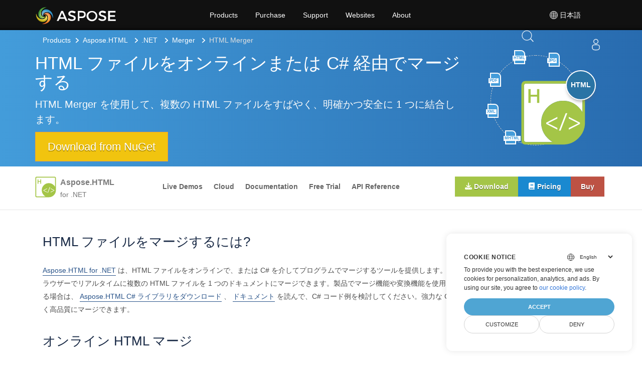

--- FILE ---
content_type: text/html; charset=utf-8
request_url: https://products.aspose.com/html/ja/net/merger/html/
body_size: 55213
content:
<!doctype html><html lang=ja class=no-js><head><meta charset=utf-8><meta name=viewport content="width=device-width,initial-scale=1,shrink-to-fit=no"><link rel=preconnect href=https://cdnjs.cloudflare.com crossorigin><link rel=preconnect href=https://menu-new.containerize.com crossorigin><link rel=preconnect href=https://www.google-analytics.com/ crossorigin><link rel=preconnect href=https://www.consentise.com/ crossorigin><script>window.dataLayer=window.dataLayer||[];function gtag(){dataLayer.push(arguments)}gtag("set","url_passthrough",!0),gtag("set","ads_data_redaction",!0),gtag("consent","default",{ad_storage:"denied",ad_user_data:"denied",ad_personalization:"denied",analytics_storage:"denied"}),window.uetq=window.uetq||[],window.uetq.push("consent","default",{ad_storage:"denied"})</script><script>(function(e,t,n,s,o){e[s]=e[s]||[],e[s].push({"gtm.start":(new Date).getTime(),event:"gtm.js"});var a=t.getElementsByTagName(n)[0],i=t.createElement(n),r=s!="dataLayer"?"&l="+s:"";i.async=!0,i.src="https://www.googletagmanager.com/gtm.js?id="+o+r,a.parentNode.insertBefore(i,a)})(window,document,"script","dataLayer","GTM-NJMHSH")</script><link rel=apple-touch-icon sizes=180x180 href=https://cms.admin.containerize.com/templates/asposecloud/images/apple-touch-icon.png><link rel=icon type=image/png sizes=32x32 href=https://cms.admin.containerize.com/templates/asposecloud/images/favicon-32x32.png><link rel=icon type=image/png sizes=16x16 href=https://cms.admin.containerize.com/templates/asposecloud/images/favicon-16x16.png><link rel=mask-icon href=https://cms.admin.containerize.com/templates/asposecloud/images/safari-pinned-tab.svg color=#5bbad5><link rel="shortcut icon" href=https://cms.admin.containerize.com/templates/asposecloud/images/favicon.ico><meta name=msapplication-TileColor content="#2b5797"><meta name=msapplication-config content="https://cms.admin.containerize.com/templates/asposecloud/images/browserconfig.xml"><meta name=theme-color content="#ffffff"><meta name=author content="Aspose"><link rel=canonical href=https://products.aspose.com/html/ja/net/merger/html/><link rel=alternate hreflang=x-default href=https://products.aspose.com/html/net/merger/html/><link rel=alternate hreflang=en href=https://products.aspose.com/html/net/merger/html/><link rel=alternate hreflang=es href=https://products.aspose.com/html/es/net/merger/html/><link rel=alternate hreflang=fr href=https://products.aspose.com/html/fr/net/merger/html/><link rel=alternate hreflang=ru href=https://products.aspose.com/html/ru/net/merger/html/><link rel=alternate hreflang=zh href=https://products.aspose.com/html/zh/net/merger/html/><link rel=alternate hreflang=de href=https://products.aspose.com/html/de/net/merger/html/><link rel=alternate hreflang=id href=https://products.aspose.com/html/id/net/merger/html/><link rel=alternate hreflang=ko href=https://products.aspose.com/html/ko/net/merger/html/><link rel=alternate hreflang=pt href=https://products.aspose.com/html/pt/net/merger/html/><link rel=alternate hreflang=th href=https://products.aspose.com/html/th/net/merger/html/><link rel=alternate hreflang=uk href=https://products.aspose.com/html/uk/net/merger/html/><meta name=generator content="Hugo 0.147.3"><meta name=robots content="index, follow"><title>HTML ファイルのマージ – オンライン マージと C# コード
</title><script type=application/ld+json>{"@context":"http://schema.org","@type":"BreadcrumbList","itemListElement":[{"@type":"ListItem","position":1,"item":{"@id":"https:\/\/products.aspose.com\/","name":"製品"}},{"@type":"ListItem","position":2,"item":{"@id":"https:\/\/products.aspose.com\/html\/","name":"Html"}},{"@type":"ListItem","position":3,"item":{"@id":"https:\/\/products.aspose.com\/html\/ja\/net\/","name":".NET"}},{"@type":"ListItem","position":4,"item":{"@id":"https:\/\/products.aspose.com\/html\/ja\/net\/merger\/","name":"Merger"}},{"@type":"ListItem","position":5,"item":{"@id":"https:\/\/products.aspose.com\/html\/ja\/net\/merger\/html\/","name":"Html"}}]}</script><script type=application/ld+json>{"@context":"http://schema.org/","@type":"SoftwareApplication","name":"Aspose.Html for Net","applicationCategory":"DeveloperApplication","image":["https://products.aspose.com/html/images/aspose_html-for-net.svg"],"description":"HTML をオンラインで、または C# を使用してマージします。 HTML Merger を使用して、複数の HTML ファイルをすばやく、明確かつ安全に 1 つに結合します。","downloadUrl":"https://releases.aspose.com/html/net/","releaseNotes":"https://releases.aspose.com/html/net/release-notes/","operatingSystem":["Windows","Linux","macOS"]}</script><script type=application/ld+json>{"@context":"https://schema.org/","@type":"Article","mainEntityOfPage":{"@type":"WebPage","@id":"https:\/\/products.aspose.com\/html\/ja\/net\/merger\/html\/"},"headline":"HTML ファイルのマージ – オンライン マージと C# コード","description":"HTML をオンラインで、または C# を使用してマージします。 HTML Merger を使用して、複数の HTML ファイルをすばやく、明確かつ安全に 1 つに結合します。","image":{"@type":"ImageObject","url":"https://products.aspose.com/html/images/aspose_html-for-net.svg"},"author":{"@type":"Organization","name":"Aspose Pty Ltd"},"publisher":{"@type":"Organization","name":"Aspose Pty Ltd","logo":{"@type":"ImageObject","url":"https://www.aspose.com/images/aspose/aspose-logo.svg"}},"datePublished":"2021-01-01T15:30:00+03:00"}</script><script type=application/ld+json>{"@context":"https://schema.org","@type":"Organization","name":"Aspose Pty. Ltd.","url":"https://www.aspose.com","logo":"https://about.aspose.com/templates/aspose/img/svg/aspose-logo.svg","alternateName":"Aspose","sameAs":["https://www.facebook.com/Aspose/","https://x.com/Aspose","https://www.linkedin.com/company/aspose","https://stackoverflow.com/questions/tagged/aspose","https://aspose.quora.com/","https://aspose.github.io/"],"contactPoint":[{"@type":"ContactPoint","telephone":"+1 903 306 1676","contactType":"sales","areaServed":"US","availableLanguage":"en"},{"@type":"ContactPoint","telephone":"+44 141 628 8900","contactType":"sales","areaServed":"GB","availableLanguage":"en"},{"@type":"ContactPoint","telephone":"+61 2 8006 6987","contactType":"sales","areaServed":"AU","availableLanguage":"en"}]}</script><script type=application/ld+json>{"@context":"https://schema.org","@type":"WebSite","url":"https://www.aspose.com","sameAs":["https://search.aspose.com","https://docs.aspose.com","https://blog.aspose.com","https://forum.aspose.com","https://products.aspose.com","https://about.aspose.com","https://purchase.aspose.com","https://apireference.aspose.com"],"potentialAction":{"@type":"SearchAction","target":"https://search.aspose.com/search/?q={search_term_string}","query-input":"required name=search_term_string"}}</script><meta name=description content="HTML をオンラインで、または C# を使用してマージします。 HTML Merger を使用して、複数の HTML ファイルをすばやく、明確かつ安全に 1 つに結合します。"><link rel=stylesheet href=/html/css/fai.bundle.min.dc83ee2114488047b4ffccfc1c9c34e73389c63891e2c782a54fc5fb8313882f.css media=none onload='this.onload=null,this.media="all"'><link rel=preload href=/html/css/main.bundle.min.0c60629c2e3cd06b7a184f6284344d6dd26504ad17afc8b285f3497a5480ed66.css as=style><link href=/html/css/main.bundle.min.0c60629c2e3cd06b7a184f6284344d6dd26504ad17afc8b285f3497a5480ed66.css rel=stylesheet><link rel=preload href=/html/css/feature.bundle.min.d855c0e5362c8853e51797bc976538342b0264b159f0ece0d6af582ebbeda9f0.css as=style><link href=/html/css/feature.bundle.min.d855c0e5362c8853e51797bc976538342b0264b159f0ece0d6af582ebbeda9f0.css rel=stylesheet><script>function addScriptAsync(e,t="",n="",s=""){return new Promise((o,i)=>{let a=document.createElement("script");a.src=e,t!==""&&(a.integrity=t),n!==""&&(a.crossOrigin=t),s!==""&&(a.referrerPolicy=s),a.async=!0,a.addEventListener("load",o),a.addEventListener("error",i),document.body.appendChild(a)})}function addStylesheetAsync(e){return new Promise((t,n)=>{var o,s=document.createElement("link");s.rel="stylesheet",s.type="text/css",s.href=e,s.media="none",o=null,o=e=>{s.removeEventListener("load",o),s.media="all",t(e)},s.addEventListener("load",o),s.addEventListener("error",n),document.head.appendChild(s)})}</script><!--
Git Pipeline ID: 223197
Git Commit SHA: daeb94cc
Git Commit Timestamp: 2025-12-08T09:51:27&#43;00:00
Git Branch: main
Build DateTime: 2025-12-09T05:25:16Z
--></head><body class=td-section><noscript><iframe src="https://www.googletagmanager.com/ns.html?id=GTM-NJMHSH" height=0 width=0 style=display:none;visibility:hidden></iframe></noscript><div class=header><div><a id=mobile-menu-toggle class=menu-toggle aria-label="Toggle navigation"><span class=menu-icon></span></a>
<a rel=nofollow href=https://www.aspose.com alt="Aspose Pty Ltd Logo" aria-label="Aspose Pty Ltd Logo" class=logo></a><div class=bar><ul class=menu><li class="products desktop-only"><a class=menu-item rel="noopener nofollow" href=https://products.aspose.com>Products</a><ul class="submenu grid-4"><li><a class=menu-item rel="noopener nofollow" href=https://products.aspose.com/total/><span class=title>Aspose.Total</span><span class=description>Product Family</span></a></li><li><a class=menu-item rel="noopener nofollow" href=https://products.aspose.com/words/><span class=title>Aspose.Words</span><span class=description>Product Solution</span></a></li><li><a class=menu-item rel="noopener nofollow" href=https://products.aspose.com/pdf/><span class=title>Aspose.PDF</span><span class=description>Product Solution</span></a></li><li><a class=menu-item rel="noopener nofollow" href=https://products.aspose.com/cells/><span class=title>Aspose.Cells</span><span class=description>Product Solution</span></a></li><li><a class=menu-item rel="noopener nofollow" href=https://products.aspose.com/email/><span class=title>Aspose.Email</span><span class=description>Product Solution</span></a></li><li><a class=menu-item rel="noopener nofollow" href=https://products.aspose.com/slides/><span class=title>Aspose.Slides</span><span class=description>Product Solution</span></a></li><li><a class=menu-item rel="noopener nofollow" href=https://products.aspose.com/imaging/><span class=title>Aspose.Imaging</span><span class=description>Product
Solution</span></a></li><li><a class=menu-item rel="noopener nofollow" href=https://products.aspose.com/barcode/><span class=title>Aspose.BarCode</span><span class=description>Product
Solution</span></a></li><li><a class=menu-item rel="noopener nofollow" href=https://products.aspose.com/diagram/><span class=title>Aspose.Diagram</span><span class=description>Product
Solution</span></a></li><li><a class=menu-item rel="noopener nofollow" href=https://products.aspose.com/tasks/><span class=title>Aspose.Tasks</span><span class=description>Product Solution</span></a></li><li><a class=menu-item rel="noopener nofollow" href=https://products.aspose.com/ocr/><span class=title>Aspose.OCR</span><span class=description>Product Solution</span></a></li><li><a class=menu-item rel="noopener nofollow" href=https://products.aspose.com/note/><span class=title>Aspose.Note</span><span class=description>Product Solution</span></a></li><li><a class=menu-item rel="noopener nofollow" href=https://products.aspose.com/cad/><span class=title>Aspose.CAD</span><span class=description>Product Solution</span></a></li><li><a class=menu-item rel="noopener nofollow" href=https://products.aspose.com/3d/><span class=title>Aspose.3D</span><span class=description>Product Solution</span></a></li><li><a class=menu-item rel="noopener nofollow" href=https://products.aspose.com/html/><span class=title>Aspose.HTML</span><span class=description>Product Solution</span></a></li><li><a class=menu-item rel="noopener nofollow" href=https://products.aspose.com/gis/><span class=title>Aspose.GIS</span><span class=description>Product Solution</span></a></li><li><a class=menu-item rel="noopener nofollow" href=https://products.aspose.com/zip/><span class=title>Aspose.ZIP</span><span class=description>Product Solution</span></a></li><li><a class=menu-item rel="noopener nofollow" href=https://products.aspose.com/page/><span class=title>Aspose.Page</span><span class=description>Product Solution</span></a></li><li><a class=menu-item rel="noopener nofollow" href=https://products.aspose.com/psd/><span class=title>Aspose.PSD</span><span class=description>Product Solution</span></a></li><li><a class=menu-item rel="noopener nofollow" href=https://products.aspose.com/omr/><span class=title>Aspose.OMR</span><span class=description>Product Solution</span></a></li><li><a class=menu-item rel="noopener nofollow" href=https://products.aspose.com/pub/><span class=title>Aspose.PUB</span><span class=description>Product Solution</span></a></li><li><a class=menu-item rel="noopener nofollow" href=https://products.aspose.com/svg/><span class=title>Aspose.SVG</span><span class=description>Product Solution</span></a></li><li><a class=menu-item rel="noopener nofollow" href=https://products.aspose.com/finance/><span class=title>Aspose.Finance</span><span class=description>Product
Solution</span></a></li><li><a class=menu-item rel="noopener nofollow" href=https://products.aspose.com/drawing/><span class=title>Aspose.Drawing</span><span class=description>Product
Solution</span></a></li><li><a class=menu-item rel="noopener nofollow" href=https://products.aspose.com/font/><span class=title>Aspose.Font</span><span class=description>Product Solution</span></a></li><li><a class=menu-item rel="noopener nofollow" href=https://products.aspose.com/tex/><span class=title>Aspose.TeX</span><span class=description>Product Solution</span></a></li><li><a class=menu-item rel="noopener nofollow" href=https://products.aspose.com/medical/><span class=title>Aspose.Medical</span><span class=description>Product Solution</span></a></li></ul></li><li class=desktop-only><a class=menu-item rel="noopener nofollow" href=#>Purchase</a><ul class=submenu><li><a class=menu-item rel="noopener nofollow" href=https://purchase.aspose.com/buy><span class=title>Buy Now</span></a></li><li><a class=menu-item rel="noopener nofollow" href=https://purchase.aspose.com/pricing/><span class=title>Pricing Information</span></a></li><li><a class=menu-item rel="noopener nofollow" href=https://downloads.aspose.com/><span class=title>Free Trials</span></a></li><li><a class=menu-item rel="noopener nofollow" href=https://purchase.aspose.com/temporary-license><span class=title>Temporary License</span></a></li><li><a class=menu-item rel="noopener nofollow" href=https://purchase.aspose.com/policies><span class=title>Policies</span></a></li><li><a class=menu-item rel="noopener nofollow" href=https://purchase.aspose.com/orders><span class=title>My Orders & Quotes</span></a></li><li><a class=menu-item rel="noopener nofollow" href=https://purchase.aspose.com/renew><span class=title>Renew an Order</span></a></li><li><a class=menu-item rel="noopener nofollow" href=https://purchase.aspose.com/upgrade><span class=title>Upgrade an Order</span></a></li><li><a class=menu-item rel="noopener nofollow" href=https://helpdesk.aspose.com/><span class=title>Paid Support</span></a></li><li><a class=menu-item rel="noopener nofollow" href=https://consulting.aspose.com/><span class=title>Paid Consulting</span></a></li></ul></li><li class=desktop-only><a class=menu-item rel="noopener nofollow" href=#>Support</a><ul class=submenu><li><a class=menu-item rel="noopener nofollow" href=https://docs.aspose.com/><span class=title>Docs</span></a></li><li><a class=menu-item rel="noopener nofollow" href=https://reference.aspose.com/><span class=title>API Reference</span></a></li><li><a class=menu-item rel="noopener nofollow" href=https://tutorials.aspose.com/><span class=title>Tutorials</span></a></li><li><a class=menu-item rel="noopener nofollow" href=https://demos.aspose.com/><span class=title>Live Demos</span></a></li><li><a class=menu-item rel="noopener nofollow" href=https://aspose.github.io/><span class=title>Code Samples</span></a></li><li><a class=menu-item rel="noopener nofollow" href=https://forum.aspose.com/><span class=title>Free Support</span></a></li><li><a class=menu-item rel="noopener nofollow" href=https://blog.aspose.com/><span class=title>Blog</span></a></li><li><a class=menu-item rel="noopener nofollow" href=https://kb.aspose.com/><span class=title>Knowledge Base</span></a></li><li><a class=menu-item rel="noopener nofollow" href=https://benchmark.aspose.com/><span class=title>Benchmark</span></a></li><li><a class=menu-item rel="noopener nofollow" href=https://releases.aspose.com/><span class=title>New Releases</span></a></li><li><a class=menu-item rel="noopener nofollow" href=https://status.aspose.com/><span class=title>Status</span></a></li></ul></li><li class=desktop-only><a class=menu-item rel="noopener nofollow" href=https://websites.aspose.com/>Websites</a><ul class=submenu><li><a class=menu-item rel="noopener nofollow" href=https://websites.aspose.com/aspose/com/><span class=title>aspose.com</span></a></li><li><a class=menu-item rel="noopener nofollow" href=https://websites.aspose.com/aspose/net/><span class=title>aspose.net</span></a></li><li><a class=menu-item rel="noopener nofollow" href=https://websites.aspose.com/aspose/cloud/><span class=title>aspose.cloud</span></a></li><li><a class=menu-item rel="noopener nofollow" href=https://websites.aspose.com/aspose/app/><span class=title>aspose.app</span></a></li><li><a class=menu-item rel="noopener nofollow" href=https://websites.aspose.com/aspose/ai/><span class=title>aspose.ai</span></a></li><li><a class=menu-item rel="noopener nofollow" href=https://websites.aspose.com/groupdocs/com/><span class=title>groupdocs.com</span></a></li><li><a class=menu-item rel="noopener nofollow" href=https://websites.aspose.com/groupdocs/cloud/><span class=title>groupdocs.cloud</span></a></li><li><a class=menu-item rel="noopener nofollow" href=https://websites.aspose.com/groupdocs/app/><span class=title>groupdocs.app</span></a></li><li><a class=menu-item rel="noopener nofollow" href=https://websites.aspose.com/conholdate/com/><span class=title>conholdate.com</span></a></li><li><a class=menu-item rel="noopener nofollow" href=https://websites.aspose.com/conholdate/app/><span class=title>conholdate.app</span></a></li></ul></li><li class=desktop-only><a class=menu-item rel="noopener nofollow" href=https://about.aspose.com>About</a><ul class=submenu><li><a class=menu-item rel="noopener nofollow" href=https://about.aspose.com><span class=title>About Us</span></a></li><li><a class=menu-item rel="noopener nofollow" href=https://about.aspose.com/contact/><span class=title>Contact</span></a></li><li><a class=menu-item rel="noopener nofollow" href=https://about.aspose.com/customers/><span class=title>Customers</span></a></li><li><a class=menu-item rel="noopener nofollow" href=https://about.aspose.com/legal/><span class=title>Legal</span></a></li><li><a class=menu-item rel="noopener nofollow" href=https://about.aspose.com/security/><span class=title>Security</span></a></li><li><a class=menu-item rel="noopener nofollow" href=https://about.aspose.com/events/><span class=title>Events</span></a></li><li><a class=menu-item rel="noopener nofollow" href=https://about.aspose.com/acquisition/><span class=title>Acquisition</span></a></li><li><a class=menu-item rel="noopener nofollow" href=https://trust.aspose.com><span class=title>Trust</span></a></li><li><a class=menu-item rel="noopener nofollow" href=https://metrics.aspose.com><span class=title>Metrics</span></a></li></ul></li><li class=language><span class=menu-item><svg viewBox="0 0 24 24" fill="currentcolor"><path d="M12 4c4.4183.0 8 3.58172 8 8 0 4.4183-3.5817 8-8 8-4.41828.0-8-3.5817-8-8 0-4.41828 3.58172-8 8-8zm-.381 11.428L8.57155 15.4289C8.9774 16.7012 9.60471 17.924 10.4358 19.0678 10.8198 19.1532 11.2151 19.2073 11.6191 19.2282L11.619 15.428zM15.4284 15.4289 12.38 15.428 12.3809 19.2282C12.7849 19.2073 13.1802 19.1532 13.5641 19.0687 14.3953 17.924 15.0226 16.7012 15.4284 15.4289zM18.3762 15.4285 16.0984 15.4284C15.7811 16.5746 15.31 17.6754 14.703 18.7169c1.5738-.634 2.8744-1.806 3.6732-3.2884zM7.90159 15.4284 5.62381 15.4285c.79877 1.4824 2.09943 2.6544 3.67446 3.2885-.60825-1.0416-1.07936-2.1424-1.39668-3.2886zM7.4355 12.3803 4.77175 12.3809C4.81342 13.1846 4.98617 13.9535 5.26904 14.6669L7.71488 14.6666c-.15933-.7461-.25402-1.5094-.27938-2.2863zM15.9653 12.3808 12.38 12.38v2.286L15.6434 14.6671c.1843-.7493.2928-1.5134.321899999999999-2.2863zM19.2282 12.3809 16.5645 12.3803C16.5391 13.1572 16.4444 13.9205 16.2851 14.6666L18.731 14.6669C19.0138 13.9535 19.1866 13.1846 19.2282 12.3809zM11.619 12.38 8.03469 12.3808C8.06384 13.1537 8.17229 13.9178 8.35656 14.6671L11.619 14.666V12.38zM7.78068 8.95226 5.43294 8.95224C5.05284 9.76985 4.82095 10.6703 4.77175 11.6191L7.4329 11.6194C7.45634 10.71 7.57476 9.81899 7.78068 8.95226zM15.5678 8.95239 12.38 8.952v2.667h3.588L15.9673 11.5875C15.9382 10.6945 15.8033 9.81313 15.5678 8.95239zM18.5671 8.95224 16.2193 8.95226C16.4252 9.81899 16.5437 10.71 16.5671 11.6194L19.2282 11.6191C19.1791 10.6703 18.9472 9.76985 18.5671 8.95224zM11.619 8.952 8.43217 8.95239C8.16446 9.93108 8.02667 10.9364 8.02667 11.9553L8.031 11.619h3.588V8.952zM9.22964 5.31048 9.02453 5.39982c-1.31708.59469-2.4243 1.57203-3.17995 2.79029L7.98594 8.19044C8.28727 7.19147 8.70587 6.2283 9.22964 5.31048zm3.15126-.53873L12.38 8.19 15.3312 8.18991c-.3925-1.12859-.9602-2.21592-1.6906-3.24091C13.2322 4.85405 12.8116 4.79408 12.3809 4.77175zm2.3884.53883L14.9321 5.60148C15.3809 6.43124 15.7444 7.2965 16.0141 8.19044L18.1554 8.19011C17.3607 6.9088 16.177 5.89399 14.7693 5.31058zm-4.1992-.40747L10.3594 4.949C9.629 5.97399 9.06128 7.06132 8.66884 8.18991L11.619 8.19 11.6191 4.77175C11.262 4.79027 10.9117 4.83467 10.5701 4.90311z"/></svg>
<span>日本語</span></span><ul class="submenu grid-3"><li><a href=https://products.aspose.com/html/net/merger/html/ class=menu-item><span class=title>English</span></a></li><li><a href=https://products.aspose.com/html/es/net/merger/html/ class=menu-item><span class=title>Español</span></a></li><li><a href=https://products.aspose.com/html/fr/net/merger/html/ class=menu-item><span class=title>Français</span></a></li><li><a href=https://products.aspose.com/html/ru/net/merger/html/ class=menu-item><span class=title>Русский</span></a></li><li><a href=https://products.aspose.com/html/zh/net/merger/html/ class=menu-item><span class=title>简体中文</span></a></li><li><a href=https://products.aspose.com/html/de/net/merger/html/ class=menu-item><span class=title>Deutsch</span></a></li><li><a href=https://products.aspose.com/html/id/net/merger/html/ class=menu-item><span class=title>Indonesian</span></a></li><li><a href=https://products.aspose.com/html/ko/net/merger/html/ class=menu-item><span class=title>한국인</span></a></li><li><a href=https://products.aspose.com/html/pt/net/merger/html/ class=menu-item><span class=title>Português</span></a></li><li><a href=https://products.aspose.com/html/th/net/merger/html/ class=menu-item><span class=title>ไทย</span></a></li><li><a href=https://products.aspose.com/html/uk/net/merger/html/ class=menu-item><span class=title>Українська</span></a></li></ul></li></ul></div></div></div><div class=mobile-menu-container id=mobile-menu><ul class=mobile-menu><li class=products><a class=menu-item rel="noopener nofollow" href=https://products.aspose.com>Products</a><ul class="submenu grid-4"><li><a class=menu-item rel="noopener nofollow" href=https://products.aspose.com/total/><span class=title>Aspose.Total</span><span class=description>Product Family</span></a></li><li><a class=menu-item rel="noopener nofollow" href=https://products.aspose.com/words/><span class=title>Aspose.Words</span><span class=description>Product Solution</span></a></li><li><a class=menu-item rel="noopener nofollow" href=https://products.aspose.com/pdf/><span class=title>Aspose.PDF</span><span class=description>Product Solution</span></a></li><li><a class=menu-item rel="noopener nofollow" href=https://products.aspose.com/cells/><span class=title>Aspose.Cells</span><span class=description>Product Solution</span></a></li><li><a class=menu-item rel="noopener nofollow" href=https://products.aspose.com/email/><span class=title>Aspose.Email</span><span class=description>Product Solution</span></a></li><li><a class=menu-item rel="noopener nofollow" href=https://products.aspose.com/slides/><span class=title>Aspose.Slides</span><span class=description>Product Solution</span></a></li><li><a class=menu-item rel="noopener nofollow" href=https://products.aspose.com/imaging/><span class=title>Aspose.Imaging</span><span class=description>Product
Solution</span></a></li><li><a class=menu-item rel="noopener nofollow" href=https://products.aspose.com/barcode/><span class=title>Aspose.BarCode</span><span class=description>Product
Solution</span></a></li><li><a class=menu-item rel="noopener nofollow" href=https://products.aspose.com/diagram/><span class=title>Aspose.Diagram</span><span class=description>Product
Solution</span></a></li><li><a class=menu-item rel="noopener nofollow" href=https://products.aspose.com/tasks/><span class=title>Aspose.Tasks</span><span class=description>Product Solution</span></a></li><li><a class=menu-item rel="noopener nofollow" href=https://products.aspose.com/ocr/><span class=title>Aspose.OCR</span><span class=description>Product Solution</span></a></li><li><a class=menu-item rel="noopener nofollow" href=https://products.aspose.com/note/><span class=title>Aspose.Note</span><span class=description>Product Solution</span></a></li><li><a class=menu-item rel="noopener nofollow" href=https://products.aspose.com/cad/><span class=title>Aspose.CAD</span><span class=description>Product Solution</span></a></li><li><a class=menu-item rel="noopener nofollow" href=https://products.aspose.com/3d/><span class=title>Aspose.3D</span><span class=description>Product Solution</span></a></li><li><a class=menu-item rel="noopener nofollow" href=https://products.aspose.com/html/><span class=title>Aspose.HTML</span><span class=description>Product Solution</span></a></li><li><a class=menu-item rel="noopener nofollow" href=https://products.aspose.com/gis/><span class=title>Aspose.GIS</span><span class=description>Product Solution</span></a></li><li><a class=menu-item rel="noopener nofollow" href=https://products.aspose.com/zip/><span class=title>Aspose.ZIP</span><span class=description>Product Solution</span></a></li><li><a class=menu-item rel="noopener nofollow" href=https://products.aspose.com/page/><span class=title>Aspose.Page</span><span class=description>Product Solution</span></a></li><li><a class=menu-item rel="noopener nofollow" href=https://products.aspose.com/psd/><span class=title>Aspose.PSD</span><span class=description>Product Solution</span></a></li><li><a class=menu-item rel="noopener nofollow" href=https://products.aspose.com/omr/><span class=title>Aspose.OMR</span><span class=description>Product Solution</span></a></li><li><a class=menu-item rel="noopener nofollow" href=https://products.aspose.com/pub/><span class=title>Aspose.PUB</span><span class=description>Product Solution</span></a></li><li><a class=menu-item rel="noopener nofollow" href=https://products.aspose.com/svg/><span class=title>Aspose.SVG</span><span class=description>Product Solution</span></a></li><li><a class=menu-item rel="noopener nofollow" href=https://products.aspose.com/finance/><span class=title>Aspose.Finance</span><span class=description>Product
Solution</span></a></li><li><a class=menu-item rel="noopener nofollow" href=https://products.aspose.com/drawing/><span class=title>Aspose.Drawing</span><span class=description>Product
Solution</span></a></li><li><a class=menu-item rel="noopener nofollow" href=https://products.aspose.com/font/><span class=title>Aspose.Font</span><span class=description>Product Solution</span></a></li><li><a class=menu-item rel="noopener nofollow" href=https://products.aspose.com/tex/><span class=title>Aspose.TeX</span><span class=description>Product Solution</span></a></li><li><a class=menu-item rel="noopener nofollow" href=https://products.aspose.com/medical/><span class=title>Aspose.Medical</span><span class=description>Product Solution</span></a></li></ul></li><li><a class=menu-item rel="noopener nofollow" href=#>Purchase</a><ul class=submenu><li><a class=menu-item rel="noopener nofollow" href=https://purchase.aspose.com/buy><span class=title>Buy Now</span></a></li><li><a class=menu-item rel="noopener nofollow" href=https://purchase.aspose.com/pricing/><span class=title>Pricing Information</span></a></li><li><a class=menu-item rel="noopener nofollow" href=https://downloads.aspose.com/><span class=title>Free Trials</span></a></li><li><a class=menu-item rel="noopener nofollow" href=https://purchase.aspose.com/temporary-license><span class=title>Temporary License</span></a></li><li><a class=menu-item rel="noopener nofollow" href=https://purchase.aspose.com/policies><span class=title>Policies</span></a></li><li><a class=menu-item rel="noopener nofollow" href=https://purchase.aspose.com/orders><span class=title>My Orders & Quotes</span></a></li><li><a class=menu-item rel="noopener nofollow" href=https://purchase.aspose.com/renew><span class=title>Renew an Order</span></a></li><li><a class=menu-item rel="noopener nofollow" href=https://purchase.aspose.com/upgrade><span class=title>Upgrade an Order</span></a></li><li><a class=menu-item rel="noopener nofollow" href=https://helpdesk.aspose.com/><span class=title>Paid Support</span></a></li><li><a class=menu-item rel="noopener nofollow" href=https://consulting.aspose.com/><span class=title>Paid Consulting</span></a></li></ul></li><li><a class=menu-item rel="noopener nofollow" href=#>Support</a><ul class=submenu><li><a class=menu-item rel="noopener nofollow" href=https://docs.aspose.com/><span class=title>Docs</span></a></li><li><a class=menu-item rel="noopener nofollow" href=https://reference.aspose.com/><span class=title>API Reference</span></a></li><li><a class=menu-item rel="noopener nofollow" href=https://tutorials.aspose.com/><span class=title>Tutorials</span></a></li><li><a class=menu-item rel="noopener nofollow" href=https://demos.aspose.com/><span class=title>Live Demos</span></a></li><li><a class=menu-item rel="noopener nofollow" href=https://aspose.github.io/><span class=title>Code Samples</span></a></li><li><a class=menu-item rel="noopener nofollow" href=https://forum.aspose.com/><span class=title>Free Support</span></a></li><li><a class=menu-item rel="noopener nofollow" href=https://blog.aspose.com/><span class=title>Blog</span></a></li><li><a class=menu-item rel="noopener nofollow" href=https://kb.aspose.com/><span class=title>Knowledge Base</span></a></li><li><a class=menu-item rel="noopener nofollow" href=https://benchmark.aspose.com/><span class=title>Benchmark</span></a></li><li><a class=menu-item rel="noopener nofollow" href=https://releases.aspose.com/><span class=title>New Releases</span></a></li><li><a class=menu-item rel="noopener nofollow" href=https://status.aspose.com/><span class=title>Status</span></a></li></ul></li><li><a class=menu-item rel="noopener nofollow" href=https://websites.aspose.com/>Websites</a><ul class=submenu><li><a class=menu-item rel="noopener nofollow" href=https://websites.aspose.com/aspose/com/><span class=title>aspose.com</span></a></li><li><a class=menu-item rel="noopener nofollow" href=https://websites.aspose.com/aspose/net/><span class=title>aspose.net</span></a></li><li><a class=menu-item rel="noopener nofollow" href=https://websites.aspose.com/aspose/cloud/><span class=title>aspose.cloud</span></a></li><li><a class=menu-item rel="noopener nofollow" href=https://websites.aspose.com/aspose/app/><span class=title>aspose.app</span></a></li><li><a class=menu-item rel="noopener nofollow" href=https://websites.aspose.com/aspose/ai/><span class=title>aspose.ai</span></a></li><li><a class=menu-item rel="noopener nofollow" href=https://websites.aspose.com/groupdocs/com/><span class=title>groupdocs.com</span></a></li><li><a class=menu-item rel="noopener nofollow" href=https://websites.aspose.com/groupdocs/cloud/><span class=title>groupdocs.cloud</span></a></li><li><a class=menu-item rel="noopener nofollow" href=https://websites.aspose.com/groupdocs/app/><span class=title>groupdocs.app</span></a></li><li><a class=menu-item rel="noopener nofollow" href=https://websites.aspose.com/conholdate/com/><span class=title>conholdate.com</span></a></li><li><a class=menu-item rel="noopener nofollow" href=https://websites.aspose.com/conholdate/app/><span class=title>conholdate.app</span></a></li></ul></li><li><a class=menu-item rel="noopener nofollow" href=https://about.aspose.com>About</a><ul class=submenu><li><a class=menu-item rel="noopener nofollow" href=https://about.aspose.com><span class=title>About Us</span></a></li><li><a class=menu-item rel="noopener nofollow" href=https://about.aspose.com/contact/><span class=title>Contact</span></a></li><li><a class=menu-item rel="noopener nofollow" href=https://about.aspose.com/customers/><span class=title>Customers</span></a></li><li><a class=menu-item rel="noopener nofollow" href=https://about.aspose.com/legal/><span class=title>Legal</span></a></li><li><a class=menu-item rel="noopener nofollow" href=https://about.aspose.com/security/><span class=title>Security</span></a></li><li><a class=menu-item rel="noopener nofollow" href=https://about.aspose.com/events/><span class=title>Events</span></a></li><li><a class=menu-item rel="noopener nofollow" href=https://about.aspose.com/acquisition/><span class=title>Acquisition</span></a></li><li><a class=menu-item rel="noopener nofollow" href=https://trust.aspose.com><span class=title>Trust</span></a></li><li><a class=menu-item rel="noopener nofollow" href=https://metrics.aspose.com><span class=title>Metrics</span></a></li></ul></li><li class=language><span class=menu-item><span>日本語</span></span><ul class="submenu grid-3"><li><a href=https://products.aspose.com/html/net/merger/html/ class=menu-item><span class=title>English</span></a></li><li><a href=https://products.aspose.com/html/es/net/merger/html/ class=menu-item><span class=title>Español</span></a></li><li><a href=https://products.aspose.com/html/fr/net/merger/html/ class=menu-item><span class=title>Français</span></a></li><li><a href=https://products.aspose.com/html/ru/net/merger/html/ class=menu-item><span class=title>Русский</span></a></li><li><a href=https://products.aspose.com/html/zh/net/merger/html/ class=menu-item><span class=title>简体中文</span></a></li><li><a href=https://products.aspose.com/html/de/net/merger/html/ class=menu-item><span class=title>Deutsch</span></a></li><li><a href=https://products.aspose.com/html/id/net/merger/html/ class=menu-item><span class=title>Indonesian</span></a></li><li><a href=https://products.aspose.com/html/ko/net/merger/html/ class=menu-item><span class=title>한국인</span></a></li><li><a href=https://products.aspose.com/html/pt/net/merger/html/ class=menu-item><span class=title>Português</span></a></li><li><a href=https://products.aspose.com/html/th/net/merger/html/ class=menu-item><span class=title>ไทย</span></a></li><li><a href=https://products.aspose.com/html/uk/net/merger/html/ class=menu-item><span class=title>Українська</span></a></li></ul></li></ul></div><div class="container-fluid bg-light-primary"><div class=container><div class=breadcrumb_block><ul><li><a href=/>Products</a><i class="fa fa-angle-right">&nbsp;</i></li><li><a href=/html/ja/>Aspose.HTML</a> <i class="fa fa-angle-right">&nbsp;</i></li><li><a href=/html/ja/net/>.NET</a> <i class="fa fa-angle-right">&nbsp;</i></li><li><a href=/html/ja/net/merger/>Merger</a> <i class="fa fa-angle-right">&nbsp;</i></li><li style=color:#e0e0e0>HTML Merger</li></ul></div></div></div><div class="container-fluid td-default td-outer set-min-height"><main role=main class=td-main><div class='pf-landing-page-com autogen'><div class="container-fluid header1 header2 productfamilyheader minify-header banner-media_modify"><div class=container><div class="row pt-lg-5"><div class="col-md-12 padding0"><div class="col-lg-3 col-md-3 pull-right"><div class=tr><div class=aspose_product_img><div class=circleiconsformat><em class=fileiconsmall>HTML</em>
<em class=fileiconsmall>JPG</em>
<em class=fileiconsmall>PDF</em>
<em class=fileiconsmall>XML</em>
<em class=fileiconsmall>MHTML</em></div><img class=lazyloaded width=220 height=220 src=/html/images/aspose_html-for-net.svg loading=lazy alt='  Product Family'><div class=conversiontag>HTML</div></div></div></div><div class="padding0 col-lg-9"><h1>HTML ファイルをオンラインまたは C# 経由でマージする</h1><h2 class=pr-h2>HTML Merger を使用して、複数の HTML ファイルをすばやく、明確かつ安全に 1 つに結合します。</h2><a class="btn btn-warning btn-lg" href=https://www.nuget.org/packages/Aspose.Html>Download from NuGet</a></div></div></div></div></div><div class="container-fluid productfamilypage bg-white"><div class="container-fluid sub-menu-container"><div id=sticky1 class=stickytopheight>&nbsp;</div><div class=container><div class=row><div class="col-md-2 title2"><h4><span class=spanclass><img width=42 height=42 src=/html/images/aspose_html-for-net.svg alt="Aspose.HTML for .NET" class=lazyloaded>
</span>Aspose.HTML <small>for .NET</small></h4></div><div class=col-md-6><ul class="nav nav-pills mb-hide"><li><a class=zap-btn-apps href=https://products.aspose.app/html/ja/merger>Live Demos</a></li><li><a class=zap-btn-cloud href=https://aspose.conholdate.cloud/html/>Cloud</a></li><li><a class=zap-btn-docs href=https://docs.aspose.com/html/net/>Documentation</a></li><li><a class=zap-btn-code href=https://purchase.aspose.com/temporary-license/>Free Trial</a></li><li><a class=zap-btn-api href=https://reference.aspose.com/html/net/>API Reference</a></li></ul><div class=submenu><ul class=submenul><li class="dropdown smenu-li"><a class="dropdown-toggle arrow-dd" href=/ data-toggle=dropdown>Overview</a><ul class="dropdown-menu smenu-dd"><li><a href=#overview>Overview</a></li><li><a class=zap-btn-apps href=https://products.aspose.app/html/ja/merger>Live Demos</a></li><li><a class=zap-btn-cloud href=https://aspose.conholdate.cloud/html/>Cloud</a></li><li><a class=zap-btn-docs href=https://docs.aspose.com/html/net/>Documentation</a></li><li><a class=zap-btn-code href=https://purchase.aspose.com/temporary-license/>Free Trial</a></li><li><a class=zap-btn-api href=https://reference.aspose.com/html/net/>API Reference</a></li></ul></li></ul></div></div><div class="col-md-4 sub-rhs col-sm-12"><div class=btn-group><a class='btn btn-primary zap-btn-download' href=https://releases.aspose.com/html/net/><em class="fa fa-download">&nbsp;</em>
Download
</a><a class='btn btn-primary zap-btn-pricing' href=https://purchase.aspose.com/pricing/html/net/><em class="fa fa-book">&nbsp;</em>
Pricing
</a><a class="btn btn-primary zap-btn-buy" href='https://purchase.aspose.com/buy/cart?ppId=97464'>Buy</a></div></div></div></div></div><div class="autogen container-fluid bg-white agp-content section"><div class=container><div class=row><div class="col-md-12 tl"><h2 class=bold-h2>HTML ファイルをマージするには?</h2><p><a href=https://products.aspose.com/html/ja/net/>Aspose.HTML for .NET</a>
は、HTML ファイルをオンラインで、または C# を介してプログラムでマージするツールを提供します。オンライン HTML マージャーを使用すると、ブラウザーでリアルタイムに複数の HTML ファイルを 1 つのドキュメントにマージできます。製品でマージ機能や変換機能を使用したり、プログラムで HTML をマージしたりする場合は、
<a href=https://releases.aspose.com/html/net/ target=_blank rel=nofollow>Aspose.HTML C# ライブラリをダウンロード</a>
、
<a href=https://docs.aspose.com/html/net/renderers/ target=_blank rel=nofollow>ドキュメント</a>
を読んで、C# コード例を検討してください。強力な C# API を使用すると、HTML ファイルをすばやく高品質にマージできます。</p><br><h2>オンライン HTML マージ</h2><p>ブラウザで HTML マージの品質をテストしてください!ローカル ファイル システムまたは URL から HTML ファイルをロードし、必要な出力形式を選択して、例を実行してください。それは速く、簡単で、安全で、完全に無料です!結果はすぐに別のファイルとして取得されます。そのため、HTML ファイルをすばやく結合し、結果を PDF、XPS、DOCX、TIFF、または MHTML 形式でオンラインで保存できます。</p></div></div></div></div><div class=container id=container.9d66c823fc387963><div class=row><div class=col id=9d66c823fc387963><pre class=hidden>
                <template id=template>
using (var document1 = new Aspose.Html.HTMLDocument("first-document.html"))
using (var document2 = new Aspose.Html.HTMLDocument("second-document.html"))
{
    // Create an instance of HTML Renderer
    using (var renderer = new Aspose.Html.Rendering.HtmlRenderer())
    {
        // Create an instance of PDF device
        using (var device = new Aspose.Html.Rendering.Pdf.PdfDevice("output.pdf"))
        {
            // Merge all HTML documents into PDF
            renderer.Render(device, document1, document2);
        }
    }
}
</template>
            </pre></div></div></div><script>document.addEventListener("DOMContentLoaded",()=>{Promise.all([addStylesheetAsync("/html/css/html-merger-apps.min.c08d553e37591ebdf34d45f03fac180bb8b1ed23355683e96f2af10fc3042491.css"),addScriptAsync("/html/js/html-merger-apps.min.57f69ed1e2be99c6b3de8c59d0832cd134bdb69721835b6b8399bff9240b775a.js","sha256-V/ae0eK+mcaz3oxZ0IMs0TS9tpchg1trg5m/+SQLd1o=")]).then(e=>{LiveExamplesApi.html.merger.create("9d66c823fc387963","HTML","PDF,XPS,DOCX,TIFF,MHTML").show()}).catch(e=>console.error(e));var e=document.getElementById("container.9d66c823fc387963").previousElementSibling;e.classList.add("not-eof-section")})</script><div class="autogen container-fluid bg-white agp-content section"><div class=container><div class=row><div class="col-md-12 tl"><h2>C# で HTML を PDF にマージする手順</h2><p>Aspose.HTML for .NET API は、HTML ドキュメントをレンダリングおよびマージするための Renderer クラスを提供します。 Renderer インスタンスを直接使用すると、複数のファイルを一度に出力レンダリング デバイスに送信できます。 Aspose.HTML API は、次のレンダラーの実装を提供します: HtmlRenderer、SvgRenderer、MhtmlRenderer、および EpubRenderer は、それぞれ HTML、SVG、MHTML、および EPUB ドキュメントをレンダリングするために使用されます。<br>プログラムで HTML をマージする場合は、上記の例を参照してください。 HTML ファイルを数行の C# コードとマージできます。</p><ol><li><a href=https://reference.aspose.com/html/net/aspose.html/htmldocument/ target=_blank rel=nofollow>HTMLDocument()</a>
コンストラクターの 1 つを使用して HTML ドキュメントをロードします。ファイル、HTML コード、ストリーム、または URL から HTML をロードできます。</li><li>HTML
<a href=https://reference.aspose.com/html/net/aspose.html.rendering/renderer/ target=_blank rel=nofollow>Renderer.</a>
のインスタンスを作成します
<a href=https://reference.aspose.com/html/net/aspose.html.rendering/htmlrenderer/htmlrenderer/ target=_blank rel=nofollow>HtmlRenderer()</a>
コンストラクター。</li><li>このステップでは、レンダリング デバイスを選択できます。 API は次の実装を提供します: PdfDevice、XpsDevice、DocDevice、および ImageDevice。これらは、それぞれ PDF、XPS、DOCX、および画像ファイル形式を生成するために使用されます。</li><li>HTML を PDF にマージする場合は、PDF デバイスを作成します。
<a href=https://reference.aspose.com/html/net/aspose.html.rendering.pdf/pdfdevice/ target=_blank rel=nofollow>PdfDevice()</a>
コンストラクターを使用して、PdfDevice クラスの新しいインスタンスを初期化します。</li><li><a href=https://reference.aspose.com/html/net/aspose.html.rendering/renderer-1/ target=_blank rel=nofollow>Render()</a>
メソッドを呼び出して、すべての HTML ドキュメントを PDF にマージします。</li><li>HTML ファイルのマージ用の C# コードをコピーし、プロジェクトで使用します。</li></ol><br><h2>HTMLファイル形式とは</h2><p>HTML (HyperText Markup Language) は、ブラウザで表示するために作成されたドキュメントの標準マークアップ言語です。 HTML 5 として知られる最新のバリアントは、言語を操作するための多くの柔軟性を提供します。 HTML ページは、これらがホストされているサーバーから受信するか、ローカル システムからも読み込むことができます。各 HTML ページは、フォーム、テキスト、画像、アニメーション、リンクなどの HTML 要素で構成されています。これらの要素は、img、a、p などのタグで表され、各タグには開始と終了があります。全体的なレイアウト表現のために、JavaScript やスタイル シート (CSS) などのスクリプト言語で記述されたアプリケーションを埋め込むこともできます。</p></div></div></div></div><div class="autogen container-fluid bg-white agp-content section"><div class=container><div class=row><div class="col-md-12 tl"><h2 class=bold-h2>Aspose.HTML for .NET ライブラリのインストール方法</h2><p>Aspose.HTML for .NET ライブラリをシステムにインストールする方法はいくつかあります。</p><ol><li>NuGet パッケージ マネージャー GUI を使用して <a href=https://www.nuget.org/packages/aspose.html target=_blank rel=nofollow>NuGet パッケージ</a> をインストールします。</li><li>パッケージ マネージャー コンソールを使用して NuGet パッケージをインストールします。次のコマンド <code>PM> Install-Package Aspose.Html</code> を使用できます。</li><li>MSI から Aspose.HTML for .NET をインストールします。</br></li></ol><p>Aspose.HTML は、高度な Web スクレイピングおよび HTML 解析ライブラリです。ノードの作成、編集、ナビゲート、データの抽出、HTML、XHTML、MD、EPUB、および MHTML ファイルのマージと PDF、DOCX、画像、およびその他の一般的な形式への変換を行うことができます。さらに、CSS、HTML Canvas、SVG、XPath、および JavaScript をすぐに使用して、操作タスクを拡張することもできます。これはスタンドアロン API であり、ソフトウェアのインストールは必要ありません。 Aspose.HTML C# ライブラリを使用して、HTML ドキュメントの変換、マージ、編集、Web からのデータの抽出などを行います。 C# ライブラリのインストールとシステム要件の詳細については、
<a href=https://docs.aspose.com/html/net/getting-started/ target=_blank rel=nofollow>Aspose.HTML ドキュメント</a>
を参照してください。</p></div></div></div></div><div id=dvOtherSupportedConversions class="col-md-12 pt-5 pb-5 convertypes bg-white agp-content section"><div class=container><h3 id="hOtherSupportedFeatureHeading tc" class="tc d-block">その他のサポートされている合併</h3><p id=pOtherSupportedFeatureSubHeading class="tc d-block"></p><div class="row other-converters"><div class="col-md-3 other-converter"><a href=/html/ja/net/merger/html/>HTML Merger</a></div><div class="col-md-3 other-converter"><a href=/html/ja/net/merger/mhtml/>MHTML Merger</a></div><div class="col-md-3 other-converter"><a href=/html/ja/net/merger/epub/>EPUB Merger</a></div><div class="col-md-3 other-converter"><a href=/html/ja/net/merger/md/>Markdown Merger</a></div></div></div></div></div></div></main></div><script src=https://www.consentise.com/v1.2/consent-min.js data-cookiedomain=.aspose.com data-privacy-policy-url=https://about.aspose.com/legal/privacy-policy/ data-preferred-color=#4FA5D3 data-default-language=en defer></script><script src=/html/js/page.bundle.defer.min.982a2a58fdec9b3b315128d22e2665e48a14385d7745a09c6c71fa5f2901af68.js defer></script><script>document.addEventListener("DOMContentLoaded",()=>{addScriptAsync("/html/js/page.bundle.onload.min.cf924dfad8beecfdaa8c61e9c68f42023bed7dd011484c308827f2b8556d63a4.js")})</script><div class=footer><ul class=social><li><a rel=nofollow title="Like us on facebook" href=https://www.facebook.com/AsposeApp/><svg focusable="false" data-prefix="fab" data-icon="facebook" viewBox="0 0 512 512" class="svg-inline--fa fa-facebook fa-w-16"><path fill="currentcolor" d="M504 256C504 119 393 8 256 8S8 119 8 256c0 123.78 90.69 226.38 209.25 245V327.69h-63V256h63v-54.64c0-62.15 37-96.48 93.67-96.48 27.14.0 55.52 4.84 55.52 4.84v61h-31.28c-30.8.0-40.41 19.12-40.41 38.73V256h68.78l-11 71.69h-57.78V501C413.31 482.38 504 379.78 504 256z"/></svg></a></li><li><a rel=nofollow title="Follow us on twitter" href=https://twitter.com/AsposeApp><svg focusable="false" data-prefix="fab" data-icon="twitter" viewBox="0 0 512 512" class="svg-inline--fa fa-twitter fa-w-16"><path fill="currentcolor" d="M459.37 151.716c.325 4.548.325 9.097.325 13.645.0 138.72-105.583 298.558-298.558 298.558-59.452.0-114.68-17.219-161.137-47.106 8.447.974 16.568 1.299 25.34 1.299 49.055.0 94.213-16.568 130.274-44.832-46.132-.975-84.792-31.188-98.112-72.772 6.498.974 12.995 1.624 19.818 1.624 9.421.0 18.843-1.3 27.614-3.573-48.081-9.747-84.143-51.98-84.143-102.985v-1.299c13.969 7.797 30.214 12.67 47.431 13.319-28.264-18.843-46.781-51.005-46.781-87.391.0-19.492 5.197-37.36 14.294-52.954 51.655 63.675 129.3 105.258 216.365 109.807-1.624-7.797-2.599-15.918-2.599-24.04.0-57.828 46.782-104.934 104.934-104.934 30.213.0 57.502 12.67 76.67 33.137 23.715-4.548 46.456-13.32 66.599-25.34-7.798 24.366-24.366 44.833-46.132 57.827 21.117-2.273 41.584-8.122 60.426-16.243-14.292 20.791-32.161 39.308-52.628 54.253z"/></svg></a></li><li><a rel=nofollow title="Link us on LinkedIn" href=https://www.linkedin.com/company/asposeapp/about/><svg focusable="false" data-prefix="fab" data-icon="linkedin" viewBox="0 0 448 512" class="svg-inline--fa fa-linkedin fa-w-14"><path fill="currentcolor" d="M416 32H31.9C14.3 32 0 46.5.0 64.3v383.4C0 465.5 14.3 480 31.9 480H416c17.6.0 32-14.5 32-32.3V64.3c0-17.8-14.4-32.3-32-32.3zM135.4 416H69V202.2h66.5V416zm-33.2-243c-21.3.0-38.5-17.3-38.5-38.5S80.9 96 102.2 96c21.2.0 38.5 17.3 38.5 38.5.0 21.3-17.2 38.5-38.5 38.5zm282.1 243h-66.4V312c0-24.8-.5-56.7-34.5-56.7-34.6.0-39.9 27-39.9 54.9V416h-66.4V202.2h63.7v29.2h.9c8.9-16.8 30.6-34.5 62.9-34.5 67.2.0 79.7 44.3 79.7 101.9V416z"/></svg></a></li><li><a rel=nofollow title="Find us on StackOverflow" href=https://stackoverflow.com/questions/tagged/aspose><svg viewBox="0 0 384 512"><path fill="currentcolor" d="M290.7 311 95 269.7 86.8 309l195.7 41zm51-87L188.2 95.7l-25.5 30.8 153.5 128.3zm-31.2 39.7L129.2 179l-16.7 36.5L293.7 3e2zM262 32l-32 24 119.3 160.3 32-24zm20.5 328h-2e2v39.7h2e2zm39.7 80H42.7V320h-40v160h359.5V320h-40z"/></svg></a></li><li><a rel=nofollow title="Check us out on Quora" href=https://asposecom.quora.com/><svg viewBox="0 0 448 512"><path fill="currentcolor" d="M440.5 386.7h-29.3c-1.5 13.5-10.5 30.8-33 30.8-20.5.0-35.3-14.2-49.5-35.8 44.2-34.2 74.7-87.5 74.7-153C403.5 111.2 306.8 32 205 32 105.3 32 7.3 111.7 7.3 228.7c0 134.1 131.3 221.6 249 189C276 451.3 302 480 351.5 480c81.8.0 90.8-75.3 89-93.3zM297 329.2C277.5 3e2 253.3 277 205.5 277c-30.5.0-54.3 10-69 22.8l12.2 24.3c6.2-3 13-4 19.8-4 35.5.0 53.7 30.8 69.2 61.3-10 3-20.7 4.2-32.7 4.2-75 0-107.5-53-107.5-156.7C97.5 124.5 130 71 205 71c76.2.0 108.7 53.5 108.7 157.7.1 41.8-5.4 75.6-16.7 100.5z"/></svg></a></li><li><a rel=nofollow title="Github Repositories" href=https://aspose.github.io/><svg viewBox="0 0 480 512"><path fill="currentcolor" d="M186.1 328.7c0 20.9-10.9 55.1-36.7 55.1s-36.7-34.2-36.7-55.1 10.9-55.1 36.7-55.1 36.7 34.2 36.7 55.1zM480 278.2c0 31.9-3.2 65.7-17.5 95-37.9 76.6-142.1 74.8-216.7 74.8-75.8.0-186.2 2.7-225.6-74.8-14.6-29-20.2-63.1-20.2-95 0-41.9 13.9-81.5 41.5-113.6-5.2-15.8-7.7-32.4-7.7-48.8.0-21.5 4.9-32.3 14.6-51.8 45.3.0 74.3 9 108.8 36 29-6.9 58.8-10 88.7-10 27 0 54.2 2.9 80.4 9.2 34-26.7 63-35.2 107.8-35.2 9.8 19.5 14.6 30.3 14.6 51.8.0 16.4-2.6 32.7-7.7 48.2 27.5 32.4 39 72.3 39 114.2zm-64.3 50.5c0-43.9-26.7-82.6-73.5-82.6-18.9.0-37 3.4-56 6-14.9 2.3-29.8 3.2-45.1 3.2-15.2.0-30.1-.9-45.1-3.2-18.7-2.6-37-6-56-6-46.8.0-73.5 38.7-73.5 82.6.0 87.8 80.4 101.3 150.4 101.3h48.2c70.3.0 150.6-13.4 150.6-101.3zm-82.6-55.1c-25.8.0-36.7 34.2-36.7 55.1s10.9 55.1 36.7 55.1 36.7-34.2 36.7-55.1-10.9-55.1-36.7-55.1z"/></svg></a></li><li><a rel=nofollow title="Subscribe to the feeds" href=https://blog.aspose.com/feed/><svg viewBox="0 0 448 512"><path fill="currentcolor" d="M0 64C0 46.3 14.3 32 32 32c229.8.0 416 186.2 416 416 0 17.7-14.3 32-32 32s-32-14.3-32-32C384 253.6 226.4 96 32 96 14.3 96 0 81.7.0 64zM128 416c0 35.3-28.7 64-64 64S0 451.3.0 416s28.7-64 64-64 64 28.7 64 64zM32 160c159.1.0 288 128.9 288 288 0 17.7-14.3 32-32 32s-32-14.3-32-32c0-123.7-100.3-224-224-224-17.7.0-32-14.3-32-32s14.3-32 32-32z"/></svg></a></li></ul><ul class=links><li><a rel=nofollow href=https://www.aspose.com/>Home</a></li><li><a rel=nofollow href=https://products.aspose.com/>Products</a></li><li><a rel=nofollow href=https://releases.aspose.com/>New Releases</a></li><li><a rel=nofollow href=https://purchase.aspose.com/pricing>Pricing</a></li><li><a rel=nofollow href=https://docs.aspose.com/>Docs</a></li><li><a rel=nofollow href=https://demos.aspose.com/>Live Demos</a></li><li><a rel=nofollow href=https://forum.aspose.com/>Free Support</a></li><li><a rel=nofollow href=https://helpdesk.aspose.com/>Paid Support</a></li><li><a rel=nofollow href=https://consulting.aspose.com/>Paid Consulting</a></li><li><a rel=nofollow href=hhttps://blog.aspose.com/>Blog</a></li><li><a rel=nofollow href=https://websites.aspose.com/>Websites</a></li><li><a rel=nofollow href=https://about.aspose.com/>About</a></li></ul><div class=terms><div>© Aspose Pty Ltd 2001-2025. All Rights Reserved.</div><ul><li><a rel=nofollow href=https://about.aspose.com/legal/privacy-policy>Privacy Policy</a></li><li><a rel=nofollow href=https://about.aspose.com/legal/terms-of-use>Terms of Service</a></li><li><a rel=nofollow href=https://about.aspose.com/contact/>Contact</a></li></ul></div></div></body></html>

--- FILE ---
content_type: text/css
request_url: https://products.aspose.com/html/css/main.bundle.min.0c60629c2e3cd06b7a184f6284344d6dd26504ad17afc8b285f3497a5480ed66.css
body_size: 32523
content:
body img.ico-48-mt{min-width:48px!important;height:48px!important;width:48px!important;max-width:48px!important;margin-top:-6px}body img.ico-48{min-width:48px!important;height:48px!important;width:48px!important;max-width:48px!important}body img.ico-70{min-width:70px!important;width:70px!important;max-width:70px!important;margin-top:-10px}pre code.hljs{display:block;overflow-x:auto;padding:1em}code.hljs{padding:3px 5px}.hljs{color:#fff;background:#1c1b1b}.hljs-subst{color:#fff}.hljs-comment{color:#999}.hljs-attr,.hljs-doctag,.hljs-keyword,.hljs-meta .hljs-keyword,.hljs-section,.hljs-selector-tag{color:#88aece}.hljs-attribute{color:#c59bc1}.hljs-name,.hljs-number,.hljs-quote,.hljs-selector-id,.hljs-template-tag,.hljs-type{color:#f08d49}.hljs-selector-class{color:#88aece}.hljs-link,.hljs-regexp,.hljs-selector-attr,.hljs-string,.hljs-symbol,.hljs-template-variable,.hljs-variable{color:#b5bd68}.hljs-meta,.hljs-selector-pseudo{color:#88aece}.hljs-built_in,.hljs-literal,.hljs-title{color:#f08d49}.hljs-bullet,.hljs-code{color:#ccc}.hljs-meta .hljs-string{color:#b5bd68}.hljs-deletion{color:#de7176}.hljs-addition{color:#76c490}.hljs-emphasis{font-style:italic}.hljs-strong{font-weight:700}.bg-light-primary{background:#97d6ff}.container-fluid.bg-light-primary{background:0 0;position:absolute;z-index:2}body .pf-landing-page-com .header1.banner-media_modify{padding-top:30px!important}.breadcrumb_block ul{list-style-type:none!important;-webkit-padding-start:0;padding-inline-start:0;display:flex;flex-wrap:wrap;gap:.3rem;padding-bottom:0;padding-right:0;margin-bottom:0;padding-top:10px}.breadcrumb_block ul li a{text-decoration:none;color:#fff}.breadcrumb_block ul li>i{font-size:13px;margin-top:2px;color:#fff;margin-left:.4rem;margin-right:.3rem}.go_home_icon{overflow:unset;display:block;width:14px;fill:#fff;margin-top:3px}@media(max-width:767px){.breadcrumb_block{overflow-x:scroll;margin-bottom:1rem}.breadcrumb_block ul{flex-wrap:nowrap;gap:.3rem;margin-bottom:0;width:-moz-max-content;width:max-content}.breadcrumb_block ul li{width:inherit}}div#DynabicMenuInnerDiv{display:none}.language_menu[hidden]{display:none!important}.language_menu{position:relative;height:60px;margin:0;min-width:80px;display:flex!important;align-items:center;justify-content:center}.language_menu:hover{background:#3ca3d9!important}.language_menu>.menu-item>svg{width:24px;height:24px}.language_menu .menu-item{display:flex;align-items:center;gap:6px;padding:6px 10px;font-weight:500;user-select:none;text-decoration:none;color:#fff}.language_menu .submenu{display:none;position:absolute;top:100%;left:0;flex-direction:column;justify-content:center;align-items:flex-start;list-style:none;margin:0;padding:.5rem;background-color:#333;color:#fff;border-radius:0 0 6px 6px;gap:2px;grid-template-columns:auto auto auto;width:auto}.language_menu ul.submenu{margin-left:1rem;width:auto;left:initial;right:.5rem}.language_menu:hover .submenu{display:grid}.language_menu .submenu li{padding:0}.language_menu .submenu a{display:block;padding:8px 14px;color:#fcfafa;text-decoration:none;transition:background .2s}.language_menu .submenu a:hover{background:#f5f5f5}@media(max-width:1024px){.language_menu>.menu-item>svg{display:none}}@media(min-width:769.1px) and (max-width:1450px){.banner-media_modify{padding-bottom:10px!important;padding-top:5px!important}.banner-media_modify .row.pt-lg-5{padding-top:0!important}.banner-media_modify h1{margin-top:5px!important}.pf-landing-page-com .banner-media_modify h2.pr-h2{margin:10px 0!important;font-size:20px!important}.banner-media_modify .aspose_product_img{margin-bottom:0;height:200px!important}.pf-landing-page-com .banner-media_modify .aspose_product_img div.conversiontag{top:50px}}@media(max-width:991px) and (min-width:769.1px){.pf-landing-page-com .banner-media_modify h2.pr-h2{margin:10px 0!important;font-size:18px!important}.banner-media_modify .col-md-12.padding0{display:flex;flex-direction:row-reverse}.banner-media_modify .col-md-12.padding0 .col-lg-3.col-md-3.pull-right{width:33%;flex:unset;max-width:35%}}@media(max-width:769px){.banner-media_modify{padding-bottom:15px!important;padding-top:5px!important}.banner-media_modify .row.pt-lg-5{padding-top:0!important}.banner-media_modify h1{margin-top:5px!important;font-size:28px}.pf-landing-page-com .banner-media_modify h2.pr-h2{margin:10px 0!important;font-size:16px!important}.banner-media_modify .btn.btn-warning.btn-lg{font-size:16px!important;padding:10px}.pf-landing-page-com .banner-media_modify .padding0{padding:0!important}}@use "sass:math";@fa-font-path:"../webfonts";@fa-font-path:"../webfonts";@media(max-width:1024px){.desktop-only{display:none}}.mobile-only{display:none}@media(max-width:1024px){.mobile-only{display:initial}}.header{display:flex;justify-content:center;height:60px;align-items:center;background:#111;color:rgba(255,255,255,.8);border-bottom:solid 1px #277de5;font-family:Arial,Verdana,Tahoma;z-index:51;position:relative}.header>div{width:1024px;display:flex;justify-content:space-between;align-items:center}@media(max-width:1024px){.header>div{width:100%}}.header .menu-toggle{display:none}@media(max-width:1024px){.header .menu-toggle{display:flex;cursor:pointer;background-color:#333;padding:13px 10px;margin-right:20px}.header .menu-toggle .menu-icon{display:block;width:24px;height:24px;background-image:url([data-uri]);background-repeat:no-repeat;background-position:50%}}.mobile-menu-container{display:none;position:fixed;top:0;left:0;height:100%;width:250px;background-color:#111;z-index:1000}.mobile-menu-container.open{display:block}.mobile-menu-container .mobile-menu{display:flex;flex-direction:column;list-style:none;padding:20px;margin:0}.mobile-menu-container .mobile-menu>li{margin-bottom:10px}.mobile-menu-container .mobile-menu>li .menu-item{color:#fff;text-decoration:none;padding:10px 0;cursor:pointer;display:block;width:100%;text-align:left}.mobile-menu-container .mobile-menu>li .submenu{display:none;flex-direction:column;list-style:none;padding-left:20px}.mobile-menu-container .mobile-menu>li .submenu>li{margin-bottom:10px}.mobile-menu-container .mobile-menu>li .submenu>li .menu-item{color:#ccc;padding:5px 0}.mobile-menu-container .mobile-menu>li.open .submenu{display:flex}.overlay{display:none;position:fixed;top:0;left:0;width:100%;height:100%;background:rgba(0,0,0,.5);z-index:999;opacity:0;transition:opacity .3s ease-in-out}.overlay.active{display:block;opacity:1}.header .bar{flex:1}.header .logo{display:block;width:270px;height:50px;background:url([data-uri])no-repeat}@media(max-width:1024px){.header .logo{width:40px}}.header ul.menu{display:flex;justify-content:flex-end;align-items:center;list-style:none;margin:0;padding:0}.header ul.menu>li.language{margin-left:12rem}.header ul.menu>li{position:relative;display:flex;align-items:center;margin-left:1rem;height:50px}@media(max-width:1024px){.header ul.menu>li{display:none}.header ul.menu>li.tools{display:flex}.header ul.menu>li.tools ul.submenu{left:-10rem}}.header ul.menu>li.products .menu-item .title{font-weight:700}.header ul.menu>li.tools ul.submenu li{width:10rem}.header ul.menu>li.tools .menu-item .title{font-weight:700}.header ul.menu>li.tools .menu-item .description{font-size:10px!important}.header ul.menu>li .menu-item{display:block;text-decoration:none;color:#fff;padding:.5rem 1rem;cursor:pointer}.header ul.menu>li .menu-item.active{cursor:initial}@media(max-width:1024px){.header ul.menu>li.profile{display:flex}}@media(max-width:1024px){.header ul.menu>li.language{display:flex}}.header ul.menu>li.language>.menu-item{display:flex;align-items:center}.header ul.menu>li.language>.menu-item>svg{width:24px;height:24px;margin-right:.5rem}@media(max-width:1024px){.header ul.menu>li.language>.menu-item>svg{display:none}}.header ul.menu>li.language ul.submenu{margin-left:1rem;width:auto;left:initial;right:.5rem}.header ul.menu>li ul.submenu{display:none;position:absolute;top:100%;left:0;width:12rem;flex-direction:column;justify-content:center;align-items:flex-start;list-style:none;margin:0;padding:.5rem;background-color:#333;color:#fff;border-radius:0 0 6px 6px}.header ul.menu>li ul.submenu>li{margin-bottom:1px;width:100%}.header ul.menu>li ul.submenu>li .menu-item{display:flex;flex-direction:column;justify-content:center;align-items:flex-start;width:100%;transition:all .2s;border-radius:4px;white-space:nowrap}.header ul.menu>li ul.submenu>li .menu-item:hover{background:#2072a7}.header ul.menu>li ul.submenu>li .menu-item.active{background:rgba(32,114,167,.5)}.header ul.menu>li ul.submenu>li .menu-item .description{font-size:12px}.header ul.menu>li:hover ul.submenu,.header ul.menu>li:active ul.submenu{display:flex;z-index:10}.header ul.menu>li:hover ul.submenu.grid-2,.header ul.menu>li:active ul.submenu.grid-2{display:grid;gap:2px;grid-template-columns:auto auto;width:auto}.header ul.menu>li:hover ul.submenu.grid-3,.header ul.menu>li:active ul.submenu.grid-3{display:grid;gap:2px;grid-template-columns:auto auto auto;width:auto}.header ul.menu>li:hover ul.submenu.grid-4,.header ul.menu>li:active ul.submenu.grid-4{display:grid;gap:2px;grid-template-columns:auto auto auto auto;width:auto}.header .dir-rtl ul.menu>li.language ul.submenu{margin-left:1rem;width:auto;right:initial;left:.5rem}.pf-landing-page-com .sub-menu-container{-webkit-box-shadow:0 1px 0 0 #e5e5e5;-moz-box-shadow:0 1px 0 0 #e5e5e5;box-shadow:0 1px #e5e5e5}.pf-landing-page-com .sub-menu-container .btn{border-radius:0!important}.sub-menu-container .btn i{font-size:14px!important}.pf-landing-page-com .sub-menu-container .nav a:focus,.pf-landing-page-com .sub-menu-container .nav>li>a:focus{background:0 0;text-decoration:none}.pf-landing-page-com .sub-menu-container .nav a:focus{border-bottom:0 solid #3d8ec4;border-radius:0;transition:all 0s ease-in-out}.pf-landing-page-com .sub-menu-container .nav a:hover{text-decoration:none;background-color:transparent;color:#3d8ec4;border-bottom:2px solid #3d8ec4;border-radius:0;transition:all 0s ease-in-out}.pf-landing-page-com .sub-menu-container .nav a.active{text-decoration:none;background:#fafafa!important;color:#3d8ec4;border-bottom:0 solid #3d8ec4;border-radius:0;transition:all 0s ease-in-out}@media(max-width:1024px){.pf-landing-page-com .container-fluid.sub-menu-container{background:#2a74a5!important;margin-top:0!important}}@media all and (min-width:1024px){.pf-landing-page-com .sub-menu-container{padding-top:20px;padding-bottom:20px;position:relative}.pf-landing-page-com .sub-menu-container .nav a{padding:10px 9px;font-weight:700;color:#666;text-decoration:none;border-bottom:initial;font-size:14px;transition:0s all ease-in-out}.pf-landing-page-com .sub-menu-container .nav a:hover,.pf-landing-page-com .sub-menu-container .nav li.active a{text-decoration:none;background-color:transparent;border-bottom:2px solid #3d8ec4;border-radius:0;color:#3d8ec4;transition:0s all ease-in-out}.pf-landing-page-com .sub-menu-container .nav li.active a:after{top:100%;left:50%;border:solid transparent;content:" ";height:0;width:0;position:absolute;pointer-events:none;border-color:rgba(136,183,213,0);border-top-color:#dedede;border-width:8px;margin-left:-8px}.pf-landing-page-com .sub-menu-container .btn{border:0;font-weight:700;padding:10px 12px;text-shadow:0 1px 1px rgba(0,0,0,.5)}.pf-landing-page-com .sub-menu-container .btn i{font-size:18px}.pf-landing-page-com .sub-menu-container .btn-primary{padding-left:20px;padding-right:20px}.pf-landing-page-com .sub-menu-container .col-md-6 h4{display:none}}@media all and (max-width:1024px) and (min-width:0){.pf-landing-page-com .title2 h4,.pf-landing-page-com .title2 h4 small{font-size:24px!important;color:#fff}.pf-landing-page-com .sub-menu-container .btn{border:0;font-weight:700;padding:7px 12px!important;text-shadow:0 1px 1px rgba(0,0,0,.5)}.pf-landing-page-com .arrow-dd,.pf-landing-page-com .sub-menu-container .col-md-3,.pf-landing-page-com .sub-menu-container .col-md-4,.pf-landing-page-com .submenu,.pf-landing-page-com .title2 h4{text-align:center}.pf-landing-page-com .mb-hide{display:none!important}.pf-landing-page-com .sub-menu-container{padding-top:10px;padding-bottom:10px;margin-top:60px;background:#439cda;background:linear-gradient(90deg,#439cda 0,#286baf 100%)}.pf-landing-page-com .sub-menu-container .col-md-6{margin:10px auto}.pf-landing-page-com .title2 img{display:none!important;float:none}.pf-landing-page-com .title2 h4 small{display:inline!important;margin-top:0!important}.pf-landing-page-com .submenu,.pf-landing-page-com .submenul{display:block!important}.pf-landing-page-com .sub-rhs .btn-primary{background-color:#f1c40f;border-color:#eea236;font-weight:700;margin-left:4px!important}.pf-landing-page-com .sub-rhs .btn-primary:hover{background-color:#eea236;border-color:#eea236}.pf-landing-page-com .sub-rhs .btn{margin-left:2px!important;margin-right:2px!important}.pf-landing-page-com .submenu{padding:0;margin:0}.pf-landing-page-com .submenu ul{list-style-type:none;padding:0!important;margin:0!important}.pf-landing-page-com .smenu-dd{position:relative!important;top:0!important;right:inherit!important;margin:1px auto 0!important;width:200px!important;left:inherit!important;float:none!important;clear:both!important;border:0 solid #fff!important;border-radius:4px!important;font-size:15px}.pf-landing-page-com .smenu-dd.show{display:block!important;transform:none!important;width:100%!important;top:10px!important}.pf-landing-page-com .arrow-dd{text-decoration:none!important;padding:10px!important;border-radius:4px!important;color:#666!important;width:237px;display:inline-block;background:#dedede;font-weight:600}.submenul .show .dropdown-menu{display:block!important;width:237px!important;text-align:center;margin:0 auto!important}.pf-landing-page-com .submenu{margin:0 auto!important;display:table}}.pf-landing-page-com .sub-menu-container .title2{padding-left:15px!important}.pf-landing-page-com .sub-menu-container .col-md-2.title2,.pf-landing-page-com .sub-menu-container .col-md-3.title2{align-items:start;justify-content:start;display:flex;width:20%;min-width:20%;max-width:20%}.pf-landing-page-com .sub-menu-container .col-md-5,.pf-landing-page-com .sub-menu-container .col-md-6{align-items:start;justify-content:start;display:flex;max-width:50%;width:50%}.pf-landing-page-com .sub-menu-container .col-md-4.sub-rhs{justify-content:flex-end;text-align:right;display:flex;padding:0 5px;max-width:30%}@media(max-width:1024px){.pf-landing-page-com .sub-menu-container .col-md-2.title2,.pf-landing-page-com .sub-menu-container .col-md-3.title2,.pf-landing-page-com .sub-menu-container .nav a,.pf-landing-page-com .title2 h4 small{color:#fff}.pf-landing-page-com .sub-menu-container .col-md-2.title2,.pf-landing-page-com .sub-menu-container .col-md-3.title2{align-items:center;justify-content:center;display:flex;width:100%;min-width:100%;max-width:30%;color:#fff;margin:0}.pf-landing-page-com .sub-menu-container .col-md-5,.pf-landing-page-com .sub-menu-container .col-md-6{min-width:100%;max-width:40%;width:100%}.pf-landing-page-com .sub-menu-container .col-md-4.sub-rhs{justify-content:flex-end;text-align:center;display:block;padding:15px 25px;min-width:100%!important;width:100%!important;max-width:30%;float:none}}@media(max-width:668px){.pf-landing-page-com .sub-menu-container .col-md-4.sub-rhs{padding:10px 0 5px!important}}.pf-landing-page-com .sub-menu-container .title2{padding-left:0!important}@use "sass:math";@fa-font-path:"../webfonts";@fa-font-path:"../webfonts";@media(max-width:1024px){.desktop-only{display:none}}.mobile-only{display:none}@media(max-width:1024px){.mobile-only{display:initial}}.footer{display:flex;flex-direction:column;color:rgba(255,255,255,.8);font-size:12px;background:linear-gradient(to bottom,#222 30%,#444 100%)}.footer .social{display:flex;justify-content:center;align-items:center;list-style:none;padding:0;padding-top:3rem}.footer .social svg{width:16px;margin-left:1rem;margin-right:1rem;color:rgba(255,255,255,.5);cursor:pointer;transition:all .2s}.footer .social svg:hover{color:rgba(255,255,255,.9)}.footer .links{display:flex;justify-content:center;align-items:center;list-style:none;margin:0;padding:0;padding-top:1rem;padding-bottom:3rem}@media(max-width:1024px){.footer .links{flex-direction:column}.footer .links li:after{display:none}}.footer .links li{margin-right:.5rem;margin-top:.5rem;margin-bottom:.5rem}.footer .links li a{text-decoration:none;color:#fff;transition:all .2s}.footer .links li a:hover{color:#05b}.footer .links li:after{content:"|";margin-left:.5rem}.footer .links li:last-child:after{display:none}.footer .terms{display:flex;justify-content:center;align-items:center;background:linear-gradient(to bottom,#242323 0,#333 100%);padding:1rem 0;font-size:12px}@media(max-width:1024px){.footer .terms{flex-direction:column}.footer .terms ul li:after{display:none}}.footer .terms ul{display:flex;justify-content:center;align-items:center;list-style:none;margin:0;margin-left:1rem}.footer .terms ul li{margin-right:.5rem;color:#868484}.footer .terms ul li a{text-decoration:none;color:#868484;transition:all .2s}.footer .terms ul li a:hover{color:#05b}.footer .terms ul li:after{content:"|";margin-left:.5rem}.footer .terms ul li:last-child:after{display:none}.faq_block{display:flex;flex-wrap:wrap;gap:10px}.faq_block .question{width:49%}.faq_block .question .title{background-color:#f1f1f1!important;padding:15px 10px;cursor:pointer;display:flex;justify-content:space-between;align-items:center;border-top:1px solid #444;border-bottom:1px solid #444;gap:10px}.faq_block .question .title svg{width:16px;fill:#444}.faq_block .question .title div{margin:0!important;font-size:14px;width:85%;min-height:45px;display:flex;align-items:center;font-weight:600}.faq_block .question .answer{display:none;padding:10px}.faq_block .question.active .title svg{transform:rotate(-180deg)}.faq_block .question.active .answer{display:block}@media(max-width:991px){.faq_block .question{width:100%}}h4{margin-top:0;margin-bottom:.5rem}ul{margin-top:0;margin-bottom:1rem}ul ul{margin-bottom:0}small{font-size:80%}a{color:#3176d9;text-decoration:none;background-color:transparent;-webkit-text-decoration-skip:objects}a:hover{color:#1e53a0;text-decoration:none}img{vertical-align:middle;border-style:none}h4{margin-bottom:.5rem;font-family:inherit;font-weight:500;line-height:1.2;color:inherit}h4{font-size:1.2rem;margin-top:2rem}.container{width:100%;padding-right:15px;padding-left:15px;margin-right:auto;margin-left:auto}@media(min-width:576px){.container{max-width:540px}}@media(min-width:768px){.container{max-width:720px}}@media(min-width:992px){.container{max-width:960px}}@media(min-width:1200px){.container{max-width:1140px}}.container-fluid{width:100%;padding-right:15px;padding-left:15px;margin-right:auto;margin-left:auto}.row{display:flex;flex-wrap:wrap;margin-right:-15px;margin-left:-15px}.col-lg-10,.col-lg-12,.col-lg-2,.col-lg-3,.col-lg-4,.col-lg-9,.col-md-12,.col-md-2,.col-md-3,.col-md-4,.col-md-6,.col-sm-12{position:relative;width:100%;min-height:1px;padding-right:15px;padding-left:15px}@media(min-width:576px){.col-sm-12{flex:0 0 100%;max-width:100%}}@media(min-width:768px){.col-md-2{flex:0 0 16.66666667%;max-width:16.66666667%}.col-md-3{flex:0 0 25%;max-width:25%}.col-md-4{flex:0 0 33.33333333%;max-width:33.33333333%}.col-md-6{flex:0 0 50%;max-width:50%}.col-md-12{flex:0 0 100%;max-width:100%}}@media(min-width:992px){.col-lg-2{flex:0 0 16.66666667%;max-width:16.66666667%}.col-lg-3{flex:0 0 25%;max-width:25%}.col-lg-4{flex:0 0 33.33333333%;max-width:33.33333333%}.col-lg-9{flex:0 0 75%;max-width:75%}.col-lg-10{flex:0 0 83.33333333%;max-width:83.33333333%}.col-lg-12{flex:0 0 100%;max-width:100%}}.btn{display:inline-block;font-weight:400;text-align:center;white-space:nowrap;vertical-align:middle;user-select:none;border:1px solid transparent;padding:.375rem .75rem;font-size:.875rem;line-height:1.5;border-radius:.25rem;transition:color .15s ease-in-out,background-color .15s ease-in-out,border-color .15s ease-in-out,box-shadow .15s ease-in-out}@media screen and (prefers-reduced-motion:reduce){.btn{transition:none}}.btn:focus,.btn:hover{text-decoration:none}.btn:focus{outline:0;box-shadow:0 0 0 .2rem rgba(48,99,142,.25)}.btn-primary{color:#fff;background:#30638e linear-gradient(180deg,#4f7a9f,#30638e)repeat-x;border-color:#30638e;box-shadow:inset 0 1px rgba(255,255,255,.15),0 1px 1px rgba(0,0,0,.075)}.btn-primary:hover{color:#fff;background:#264f71 linear-gradient(180deg,#476987,#264f71)repeat-x;border-color:#234868}.btn-primary:focus{box-shadow:inset 0 1px rgba(255,255,255,.15),0 1px 1px rgba(0,0,0,.075),0 0 0 .2rem rgba(48,99,142,.5)}.btn-primary:disabled{color:#fff;background-color:#30638e;border-color:#30638e}.dropdown{position:relative}.dropdown-toggle::after{display:inline-block;width:0;height:0;margin-left:.255em;vertical-align:.255em;content:"";border-top:.3em solid;border-right:.3em solid transparent;border-bottom:0;border-left:.3em solid transparent}.dropdown-toggle:empty::after{margin-left:0}.dropdown-menu{position:absolute;top:100%;left:0;z-index:1000;display:none;float:left;min-width:10rem;padding:.5rem 0;margin:.125rem 0 0;font-size:.875rem;color:#4c4c4c;text-align:left;list-style:none;background-color:#fff;background-clip:padding-box;border:1px solid rgba(0,0,0,.15);border-radius:.25rem;box-shadow:0 .5rem 1rem rgba(0,0,0,.175)}.btn-group{position:relative;display:inline-flex;vertical-align:middle}.btn-group>.btn{position:relative;flex:initial}.btn-group>.btn:hover{z-index:1}.btn-group>.btn:active,.btn-group>.btn:focus{z-index:1}.btn-group .btn+.btn{margin-left:-1px}.btn-group>.btn:first-child{margin-left:0}.btn-group>.btn:not(:last-child):not(.dropdown-toggle){border-top-right-radius:0;border-bottom-right-radius:0}.btn-group>.btn:not(:first-child){border-top-left-radius:0;border-bottom-left-radius:0}.nav{display:flex;flex-wrap:wrap;padding-left:0;margin-bottom:0;list-style:none}.pf-landing-page-com .dropdown-menu>li>a{display:block;padding:5px 20px;clear:both;font-weight:400;line-height:1.42857143;color:#333;white-space:nowrap}.pf-landing-page-com .dropdown-menu>li>a:focus,.pf-landing-page-com .dropdown-menu>li>a:hover{color:#fff;text-decoration:none;background-color:#fca700}.pf-landing-page-com .btn-group{position:relative;display:inline-block;vertical-align:middle}.pf-landing-page-com .btn-group>.btn{position:relative;float:left}.pf-landing-page-com .btn-group>.btn:active,.pf-landing-page-com .btn-group>.btn:focus,.pf-landing-page-com .btn-group>.btn:hover{z-index:2}.pf-landing-page-com .btn-group>.btn:focus{outline:0}.pf-landing-page-com .btn-group .btn+.btn{margin-left:-1px}.pf-landing-page-com .btn-group>.btn:not(:first-child):not(:last-child):not(.dropdown-toggle){border-radius:0}.pf-landing-page-com .btn-group>.btn:first-child{margin-left:0}.pf-landing-page-com .btn-group>.btn:first-child:not(:last-child):not(.dropdown-toggle){border-top-right-radius:0;border-bottom-right-radius:0}.pf-landing-page-com .btn-group>.btn:last-child:not(:first-child){border-top-left-radius:0;border-bottom-left-radius:0}.pf-landing-page-com .nav{padding-left:0;margin-bottom:0;list-style:none}.pf-landing-page-com .nav>li{position:relative;display:block}.pf-landing-page-com .nav>li>a{position:relative;display:block;padding:10px 15px}.pf-landing-page-com .nav>li>a:focus,.pf-landing-page-com .nav>li>a:hover{text-decoration:none;background-color:#eee}.pf-landing-page-com .nav-pills>li{float:left}.pf-landing-page-com .nav-pills>li>a{border-radius:4px}.pf-landing-page-com .nav-pills>li+li{margin-left:2px}.pf-landing-page-com .container-fluid:after,.pf-landing-page-com .container-fluid:before,.pf-landing-page-com .container:after,.pf-landing-page-com .container:before,.pf-landing-page-com .nav:after,.pf-landing-page-com .nav:before,.pf-landing-page-com .row:after,.pf-landing-page-com .row:before{display:table;content:" "}.pf-landing-page-com .container-fluid:after,.pf-landing-page-com .container:after,.pf-landing-page-com .nav:after,.pf-landing-page-com .row:after{clear:both}.pf-landing-page-com a,.pf-landing-page-com a:focus,.pf-landing-page-com a:hover{text-decoration:none}@media(min-width:0) and (max-width:640px){.pf-landing-page-com a{-webkit-user-select:none!important}}.pf-landing-page-com a,.pf-landing-page-com a:hover{transition:all .3s ease}.pf-landing-page-com .btn-primary{color:#fff;background-color:#1a89d0;border:0 solid #fff}@media(max-width:1024px) and (min-width:640px){.pf-landing-page-com .row{margin-right:0!important;margin-left:0!important}}@media(max-width:640px) and (min-width:0){.pf-landing-page-com .row{margin-right:0!important;margin-left:0!important}.pf-landing-page-com .btn-primary{font-size:14px!important}}.pf-landing-page-com .nav>li{margin:0 2px}.pf-landing-page-com .dropdown:hover .dropdown-menu{display:block}@media(max-width:1024px) and (min-width:0){.pf-landing-page-com .dropdown:hover .dropdown-menu{display:none}}@media all and (max-width:1024px) and (min-width:0){.pf-landing-page-com .dropdown-menu:after,.pf-landing-page-com .dropdown-menu:before{display:none!important}}.pf-landing-page-com .dropdown-menu:after,.pf-landing-page-com .dropdown-menu:before{content:" ";pointer-events:none}.pf-landing-page-com .minify-header h1{font-weight:lighter!important;margin-top:2%!important;font-size:38px}.pf-landing-page-com .title2{color:#7c7c7c;padding-left:0;padding-right:0}.pf-landing-page-com .title2 img{display:inline;float:left;margin-right:8px;width:42px;height:42px;-webkit-filter:grayscale(100%);filter:grayscale(100%)}.pf-landing-page-com .title2 span img{-webkit-filter:inherit;filter:inherit}.pf-landing-page-com .title2 h4{margin:0;font-weight:700;font-size:16px}.pf-landing-page-com .title2 h4 small{display:block;margin-top:2px;font-weight:400;font-size:14px}.pf-landing-page-com a,.pf-landing-page-com a:focus,.pf-landing-page-com a:hover{outline:0}.pf-landing-page-com .dropdown-menu{margin-top:16px!important;padding:10px 0}.pf-landing-page-com .stickytopheight{margin-top:-105px;position:absolute;height:60px}@media(max-width:967px) and (min-width:0px){.pf-landing-page-com .container{max-width:100vw!important}}@media(max-width:967px){.pf-landing-page-com .container{width:100%;padding:0;margin:0}}.pf-landing-page-com .btn-group>.btn-primary:first-child{background:#a4c547!important}.pf-landing-page-com .btn-group>.btn-primary:first-child:hover{background:#839e39!important}.pf-landing-page-com .btn-group>.btn-primary:last-child{background:#bd5244!important}.pf-landing-page-com .btn-group>.btn-primary:last-child:hover{background:#974236!important}@media all and (min-width:1024px){.pf-landing-page-com .btn-group>.btn:first-child{background:#26ae60}.pf-landing-page-com .btn-group>.btn:first-child:hover{background:#449d44}.pf-landing-page-com .submenu{display:none}}@media all and (max-width:1024px) and (min-width:0){.pf-landing-page-com .dropdown-menu:after,.pf-landing-page-com .dropdown-menu:before{display:none!important}}@media all and (max-width:481px) and (min-width:0){.pf-landing-page-com .arrow-dd:after{font-style:normal}.pf-landing-page-com .header2{display:none}.pf-landing-page-com .header2{height:auto}.pf-landing-page-com .col-lg-10,.pf-landing-page-com .col-lg-12,.pf-landing-page-com .col-lg-2,.pf-landing-page-com .col-lg-3,.pf-landing-page-com .col-lg-4,.pf-landing-page-com .col-lg-9,.pf-landing-page-com .col-md-12,.pf-landing-page-com .col-md-2,.pf-landing-page-com .col-md-3,.pf-landing-page-com .col-md-4,.pf-landing-page-com .col-md-6,.pf-landing-page-com .col-sm-12,.pf-landing-page-com .col-xs-12{text-align:left}}@media all and (max-width:975px) and (min-width:481px){.pf-landing-page-com .header2{height:auto}.pf-landing-page-com .col-lg-10,.pf-landing-page-com .col-lg-12,.pf-landing-page-com .col-lg-2,.pf-landing-page-com .col-lg-3,.pf-landing-page-com .col-lg-4,.pf-landing-page-com .col-lg-9,.pf-landing-page-com .col-md-12,.pf-landing-page-com .col-md-2,.pf-landing-page-com .col-md-3,.pf-landing-page-com .col-md-4,.pf-landing-page-com .col-md-6,.pf-landing-page-com .col-sm-12,.pf-landing-page-com .col-xs-12{text-align:left}}.pf-landing-page-com .title2 h4 small{min-width:195px;line-height:20px}.root-sub-menu-container{background-color:#eee0c9}

--- FILE ---
content_type: text/css
request_url: https://products.aspose.com/html/css/fai.bundle.min.dc83ee2114488047b4ffccfc1c9c34e73389c63891e2c782a54fc5fb8313882f.css
body_size: 46125
content:
/*!* Font Awesome Free 6.2.1 by @fontawesome - https://fontawesome.com
* License - https://fontawesome.com/license/free (Icons: CC BY 4.0, Fonts: SIL OFL 1.1, Code: MIT License)
* Copyright 2022 Fonticons, Inc.*/.fa{display:inline-block;text-rendering:auto;content-visibility:hidden;width:1em;height:1em!important;display:inline-block;-webkit-mask-repeat:no-repeat;mask-repeat:no-repeat;-webkit-mask-position:center;mask-position:center;vertical-align:text-top;background-color:currentColor!important}.fa-2x{font-size:2em}.fa-3x{font-size:3em}.fa-fw{width:1.28571429em;text-align:center}:root{--fa-search:url('[data-uri]');--fa-cog:url('[data-uri]');--fa-repeat:url('[data-uri]');--fa-print:url('[data-uri]');--fa-image:url('[data-uri]');--fa-download:url('[data-uri]');--fa-arrow-circle-o-down:url('[data-uri]');--fa-edit:url('[data-uri]');--fa-share:url('[data-uri]');--fa-arrows-v:url('[data-uri]');--fa-cogs:url('[data-uri]');--fa-upload:url('[data-uri]');--fa-twitter:url('[data-uri]');--fa-facebook:url('[data-uri]');--fa-link:url('[data-uri]');--fa-copy:url('[data-uri]');--fa-save:url('[data-uri]');--fa-bars:url('[data-uri]');--fa-caret-right:url('[data-uri]');--fa-linkedin:url('[data-uri]');--fa-clipboard:url('[data-uri]');--fa-angle-right:url('[data-uri]');--fa-code:url('[data-uri]');--fa-file-text:url('[data-uri]');--fa-sort-amount-asc:url('[data-uri]');--fa-long-arrow-down:url('[data-uri]');--fa-cubes:url('[data-uri]');--fa-check:url('[data-uri]');--fa-flag:url('[data-uri]');--fa-file:url('[data-uri]');--fa-file-import:url('[data-uri]');--fa-file-lines:url('[data-uri]');--fa-pen-to-square:url('[data-uri]');--fa-arrow-right:url('[data-uri]');--fa-images:url('[data-uri]');--fa-icons:url('[data-uri]');--fa-star:url('[data-uri]');--fa-calculator:url('[data-uri]');--fa-table:url('[data-uri]');--fa-table-cells:url('[data-uri]');--fa-xmark:url('[data-uri]');--fa-book:url('[data-uri]');--fa-adjust:url('[data-uri]');--fa-plus-square:url('[data-uri]');--fa-css3:url('[data-uri]');--fa-recycle:url('[data-uri]');--fa-file-image-o:url('[data-uri]');--fa-file-code-o:url('[data-uri]');--fa-file-pdf-o:url('[data-uri]');--fa-area-chart:url('[data-uri]');--fa-object-group:url('[data-uri]');--fa-balance-scale:url('[data-uri]');--fa-bezier-curve:url('[data-uri]');--fa-paintbrush:url('[data-uri]')}.fa-search{-webkit-mask-image:var(--fa-search);mask-image:var(--fa-search)}.fa-cog{-webkit-mask-image:var(--fa-cog);mask-image:var(--fa-cog)}.fa-repeat{-webkit-mask-image:var(--fa-repeat);mask-image:var(--fa-repeat)}.fa-print{-webkit-mask-image:var(--fa-print);mask-image:var(--fa-print)}.fa-image{-webkit-mask-image:var(--fa-image);mask-image:var(--fa-image)}.fa-download{-webkit-mask-image:var(--fa-download);mask-image:var(--fa-download)}.fa-arrow-circle-o-down{-webkit-mask-image:var(--fa-arrow-circle-o-down);mask-image:var(--fa-arrow-circle-o-down)}.fa-edit{-webkit-mask-image:var(--fa-edit);mask-image:var(--fa-edit)}.fa-share{-webkit-mask-image:var(--fa-share);mask-image:var(--fa-share)}.fa-arrows-v{-webkit-mask-image:var(--fa-arrows-v);mask-image:var(--fa-arrows-v)}.fa-cogs{-webkit-mask-image:var(--fa-cogs);mask-image:var(--fa-cogs)}.fa-upload{-webkit-mask-image:var(--fa-upload);mask-image:var(--fa-upload)}.fa-twitter{-webkit-mask-image:var(--fa-twitter);mask-image:var(--fa-twitter)}.fa-facebook{-webkit-mask-image:var(--fa-facebook);mask-image:var(--fa-facebook)}.fa-link{-webkit-mask-image:var(--fa-link);mask-image:var(--fa-link)}.fa-copy{-webkit-mask-image:var(--fa-copy);mask-image:var(--fa-copy)}.fa-save{-webkit-mask-image:var(--fa-save);mask-image:var(--fa-save)}.fa-bars{-webkit-mask-image:var(--fa-bars);mask-image:var(--fa-bars)}.fa-caret-right{-webkit-mask-image:var(--fa-caret-right);mask-image:var(--fa-caret-right)}.fa-linkedin{-webkit-mask-image:var(--fa-linkedin);mask-image:var(--fa-linkedin)}.fa-clipboard{-webkit-mask-image:var(--fa-clipboard);mask-image:var(--fa-clipboard)}.fa-angle-right{-webkit-mask-image:var(--fa-angle-right);mask-image:var(--fa-angle-right)}.fa-code{-webkit-mask-image:var(--fa-code);mask-image:var(--fa-code)}.fa-file-text{-webkit-mask-image:var(--fa-file-text);mask-image:var(--fa-file-text)}.fa-sort-amount-asc{-webkit-mask-image:var(--fa-sort-amount-asc);mask-image:var(--fa-sort-amount-asc)}.fa-long-arrow-down{-webkit-mask-image:var(--fa-long-arrow-down);mask-image:var(--fa-long-arrow-down)}.fa-cubes{-webkit-mask-image:var(--fa-cubes);mask-image:var(--fa-cubes)}.fa-check{-webkit-mask-image:var(--fa-check);mask-image:var(--fa-check)}.fa-flag{-webkit-mask-image:var(--fa-flag);mask-image:var(--fa-flag)}.fa-file{-webkit-mask-image:var(--fa-file);mask-image:var(--fa-file)}.fa-file-import{-webkit-mask-image:var(--fa-file-import);mask-image:var(--fa-file-import)}.fa-file-lines{-webkit-mask-image:var(--fa-file-lines);mask-image:var(--fa-file-lines)}.fa-pen-to-square{-webkit-mask-image:var(--fa-pen-to-square);mask-image:var(--fa-pen-to-square)}.fa-arrow-right{-webkit-mask-image:var(--fa-arrow-right);mask-image:var(--fa-arrow-right)}.fa-images{-webkit-mask-image:var(--fa-images);mask-image:var(--fa-images)}.fa-icons{-webkit-mask-image:var(--fa-icons);mask-image:var(--fa-icons)}.fa-star{-webkit-mask-image:var(--fa-star);mask-image:var(--fa-star)}.fa-calculator{-webkit-mask-image:var(--fa-calculator);mask-image:var(--fa-calculator)}.fa-table{-webkit-mask-image:var(--fa-table);mask-image:var(--fa-table)}.fa-table-cells{-webkit-mask-image:var(--fa-table-cells);mask-image:var(--fa-table-cells)}.fa-xmark{-webkit-mask-image:var(--fa-xmark);mask-image:var(--fa-xmark)}.fa-book{-webkit-mask-image:var(--fa-book);mask-image:var(--fa-book)}.fa-adjust{-webkit-mask-image:var(--fa-adjust);mask-image:var(--fa-adjust)}.fa-plus-square{-webkit-mask-image:var(--fa-plus-square);mask-image:var(--fa-plus-square)}.fa-css3{-webkit-mask-image:var(--fa-css3);mask-image:var(--fa-css3)}.fa-recycle{-webkit-mask-image:var(--fa-recycle);mask-image:var(--fa-recycle)}.fa-file-image-o{-webkit-mask-image:var(--fa-file-image-o);mask-image:var(--fa-file-image-o)}.fa-file-code-o{-webkit-mask-image:var(--fa-file-code-o);mask-image:var(--fa-file-code-o)}.fa-file-pdf-o{-webkit-mask-image:var(--fa-file-pdf-o);mask-image:var(--fa-file-pdf-o)}.fa-area-chart{-webkit-mask-image:var(--fa-area-chart);mask-image:var(--fa-area-chart)}.fa-object-group{-webkit-mask-image:var(--fa-object-group);mask-image:var(--fa-object-group)}.fa-balance-scale{-webkit-mask-image:var(--fa-balance-scale);mask-image:var(--fa-balance-scale)}.fa-bezier-curve{-webkit-mask-image:var(--fa-bezier-curve);mask-image:var(--fa-bezier-curve)}.fa-paintbrush{-webkit-mask-image:var(--fa-paintbrush);mask-image:var(--fa-paintbrush)}

--- FILE ---
content_type: text/css
request_url: https://products.aspose.com/html/css/html-merger-apps.min.c08d553e37591ebdf34d45f03fac180bb8b1ed23355683e96f2af10fc3042491.css
body_size: 6306
content:
.not-eof-section{padding-bottom:initial!important;border-bottom:initial!important}.app-html-converter .header,.app-svg-converter .header{background:silver!important;font-size:13px;font-weight:700;padding:10px;border-radius:10px 10px 0 0;margin:0;color:#4c4c4c;justify-content:start;border-bottom:initial}.app-html-converter .footer,.app-svg-converter .footer{display:block;color:#4c4c4c}.app-html-converter #footer #panel,.app-svg-converter #footer #panel{display:flex;flex-direction:column;align-items:center;gap:10px}.app-html-converter .parameters,.app-svg-converter .parameters{color:#f8f8f2!important;background-color:#2b2b2b!important}.app-html-converter .parameters .btn-group,.app-svg-converter .parameters .btn-group{display:inline-flex!important}.app-html-converter .parameters #placeholder .card-content .d-flex.flex-column.flex-md-row,.app-svg-converter .parameters #placeholder .card-content .d-flex.flex-column.flex-md-row{justify-content:space-between;flex-direction:row!important;display:flex!important}.app-html-converter .parameters #placeholder .card-content .d-flex.flex-column.flex-md-row a#delete,.app-svg-converter .parameters #placeholder .card-content .d-flex.flex-column.flex-md-row a#delete{display:inline!important;border-bottom:none;cursor:pointer}.app-html-converter .modal button.close,.app-svg-converter .modal button.close{margin:0}.app-html-converter .action,.app-svg-converter .action{text-align:right;margin:auto;padding:10px 20px 10px 10px}.app-html-converter .description,.app-svg-converter .description{text-align:left;margin:auto;padding:10px 10px 10px 20px;box-sizing:border-box}.app-html-converter .minw-150,.app-svg-converter .minw-150{min-width:150px}.app-html-converter .disabled,.app-svg-converter .disabled{pointer-events:none;cursor:default;opacity:.8}.app-html-converter .hidden,.app-svg-converter .hidden{display:none}.app-html-converter .ml-25,.app-svg-converter .ml-25{display:inline-block;margin-left:25px}.app-html-converter .btn-lg,.app-svg-converter .btn-lg{padding:10px 40px;font-size:16px;font-weight:400;outline:0!important;text-align:center;white-space:nowrap;vertical-align:middle;touch-action:manipulation;cursor:pointer;line-height:1.42857143;user-select:none;text-decoration:none;transition:opacity .2s ease-in}.app-html-converter .actionButton,.app-svg-converter .actionButton{height:45px;width:200px;background:#8fd14f;color:#fff;padding:10px 40px;font-size:16px;font-weight:400;outline:0!important;border:1px solid #5c5c5c!important;display:inline-block;margin-bottom:0;text-align:center;white-space:nowrap;vertical-align:middle;touch-action:manipulation;cursor:pointer;line-height:1.42857143;user-select:none;text-decoration:none;transition:opacity .2s ease-in}.app-html-converter .actionButton:hover,.app-svg-converter .actionButton:hover{opacity:.8;text-decoration:none;color:#fff}.app-html-converter .dropdown-menu,.app-svg-converter .dropdown-menu{padding:.5rem 0!important;margin:.125rem 0 0!important}.app-html-converter .dropdown-menu>li>div,.app-svg-converter .dropdown-menu>li>div{color:#fff;cursor:pointer;font-size:16px;font-weight:400;white-space:nowrap;vertical-align:middle;touch-action:manipulation;cursor:pointer;line-height:1.42857143}.app-html-converter .dropdown-menu>li>div:hover,.app-svg-converter .dropdown-menu>li>div:hover{opacity:.8;text-decoration:none;color:#fff;background:#10293e}.app-html-converter .dropdown-menu:before,.app-svg-converter .dropdown-menu:before{display:none}.app-html-converter .outputFormat,.app-svg-converter .outputFormat{padding:0 2px 1px}.app-html-converter .outputFormat:hover,.app-svg-converter .outputFormat:hover{opacity:.8;text-decoration:none;color:#fff}.app-html-converter .card,.app-svg-converter .card{height:auto}.app-html-converter .black,.app-svg-converter .black{color:#000}.app-html-converter .btn-delete,.app-svg-converter .btn-delete{color:#a20b0b!important}.app-html-converter .btn-delete:hover,.app-svg-converter .btn-delete:hover{color:#d50000!important}.app-html-converter .bg-blue,.app-svg-converter .bg-blue{background:#20649c!important;font-weight:600}.app-html-converter .hover:hover,.app-svg-converter .hover:hover{opacity:.8;color:#fff}.app-html-converter .separator,.app-svg-converter .separator{border-top:1px solid silver}.app-html-converter .fileInput,.app-svg-converter .fileInput{opacity:0;position:absolute;z-index:-1}.app-html-converter .footer,.app-svg-converter .footer{background:silver!important;font-size:13px;font-weight:300;padding:10px;border-radius:0 0 10px 10px;margin:0;height:40px}.app-html-converter .codeblock,.app-svg-converter .codeblock{padding-top:initial!important}.app-html-converter .code,.app-svg-converter .code{margin:auto;padding-top:0;padding-bottom:0;white-space:pre;font-size:100%;line-height:normal}.app-html-converter .code .hljs,.app-svg-converter .code .hljs{border-radius:0}.app-html-converter .error,.app-svg-converter .error{color:#de3e35}.app-html-converter .clipboard,.app-svg-converter .clipboard{float:right;touch-action:manipulation;cursor:pointer}.app-html-converter .clipboard:hover,.app-svg-converter .clipboard:hover{color:#468c02;fill:#468c02}.app-html-converter .clipboard .bi-clipboard,.app-svg-converter .clipboard .bi-clipboard{width:20px;height:20px}.app-html-converter .clipboard a,.app-svg-converter .clipboard a{position:relative;user-select:none;text-decoration:none;color:#0f0f0f;touch-action:manipulation;cursor:pointer;font-weight:700}.app-html-converter .clipboard a:hover,.app-svg-converter .clipboard a:hover{color:#468c02}.app-html-converter .spinner,.app-svg-converter .spinner{animation:rotator 1.4s linear infinite;width:30px;height:30px}@keyframes rotator{0%{transform:rotate(0)}100%{transform:rotate(270deg)}}.app-html-converter .path,.app-svg-converter .path{stroke-dasharray:187;stroke-dashoffset:0;transform-origin:center;animation:dash 1.4s ease-in-out infinite,colors 5.6s ease-in-out infinite}@keyframes colors{0%{stroke:#00008b}25%{stroke:#de3e35}50%{stroke:#f7c223}75%{stroke:#9932cc}100%{stroke:#00008b}}@keyframes dash{0%{stroke-dashoffset:187}50%{stroke-dashoffset:46.75;transform:rotate(135deg)}100%{stroke-dashoffset:187;transform:rotate(450deg)}}.svg-optimizer-fix .app-html-converter #footer #panel,.svg-optimizer-fix .app-svg-converter #footer #panel{display:flex;flex-direction:row;align-items:unset;gap:unset}@media(max-width:767px){.svg-optimizer-fix .app-html-converter .col,.svg-optimizer-fix .app-svg-converter .col{flex-basis:unset}}

--- FILE ---
content_type: application/javascript; charset=utf-8
request_url: https://products.aspose.com/html/js/html-merger-apps.min.57f69ed1e2be99c6b3de8c59d0832cd134bdb69721835b6b8399bff9240b775a.js
body_size: 17734
content:
"use strict";(()=>{var e,n,s,o,i,a,l,d,u,h,m,p,g,b,y,_,w,r=Object.defineProperty,C=Object.getOwnPropertyDescriptor,O=Object.getOwnPropertyNames,E=Object.prototype.hasOwnProperty,v=(e,t)=>function(){return e&&(t=(0,e[O(e)[0]])(e=0)),t},f=(e,t)=>{for(var n in t)r(e,n,{get:t[n],enumerable:!0})},k=(e,t,n,s)=>{if(t&&typeof t=="object"||typeof t=="function")for(let o of O(t))!E.call(e,o)&&o!==n&&r(e,o,{get:()=>t[o],enumerable:!(s=C(t,o))||s.enumerable});return e},t=e=>k(r({},"__esModule",{value:!0}),e),c={};f(c,{clipboard:()=>b,download:()=>u}),a=v({"ns-hugo-imp:/builds/zap/landings/products.aspose.com/themes/aspose-core-0_147_3-theme/assets/ts/app/widgets/templates/buttons.html.ts"(){"use strict",u=`
<a class="action-button">
    <span class="tooltip">Download</span>
    <svg xmlns="http://www.w3.org/2000/svg" width="16" height="16" fill="currentColor" class="bi bi-cloud-arrow-down" viewBox="0 0 16 16">
        <path fill-rule="evenodd" d="M7.646 10.854a.5.5 0 0 0 .708 0l2-2a.5.5 0 0 0-.708-.708L8.5 9.293V5.5a.5.5 0 0 0-1 0v3.793L6.354 8.146a.5.5 0 1 0-.708.708l2 2z"/>
        <path d="M4.406 3.342A5.53 5.53 0 0 1 8 2c2.69 0 4.923 2 5.166 4.579C14.758 6.804 16 8.137 16 9.773 16 11.569 14.502 13 12.687 13H3.781C1.708 13 0 11.366 0 9.318c0-1.763 1.266-3.223 2.942-3.593.143-.863.698-1.723 1.464-2.383zm.653.757c-.757.653-1.153 1.44-1.153 2.056v.448l-.445.049C2.064 6.805 1 7.952 1 9.318 1 10.785 2.23 12 3.781 12h8.906C13.98 12 15 10.988 15 9.773c0-1.216-1.02-2.228-2.313-2.228h-.5v-.5C12.188 4.825 10.328 3 8 3a4.53 4.53 0 0 0-2.941 1.1z"/>
    </svg>
</a>
`,b=`
<a class="action-button">
    <span class="tooltip">Copy to clipboard</span>
    <svg xmlns="http://www.w3.org/2000/svg" width="16" height="16" fill="currentColor" class="bi bi-clipboard2-check" viewBox="0 0 16 16">
        <path d="M9.5 0a.5.5 0 0 1 .5.5.5.5 0 0 0 .5.5.5.5 0 0 1 .5.5V2a.5.5 0 0 1-.5.5h-5A.5.5 0 0 1 5 2v-.5a.5.5 0 0 1 .5-.5.5.5 0 0 0 .5-.5.5.5 0 0 1 .5-.5h3Z"/>
        <path d="M3 2.5a.5.5 0 0 1 .5-.5H4a.5.5 0 0 0 0-1h-.5A1.5 1.5 0 0 0 2 2.5v12A1.5 1.5 0 0 0 3.5 16h9a1.5 1.5 0 0 0 1.5-1.5v-12A1.5 1.5 0 0 0 12.5 1H12a.5.5 0 0 0 0 1h.5a.5.5 0 0 1 .5.5v12a.5.5 0 0 1-.5.5h-9a.5.5 0 0 1-.5-.5v-12Z"/>
        <path d="M10.854 7.854a.5.5 0 0 0-.708-.708L7.5 9.793 6.354 8.646a.5.5 0 1 0-.708.708l1.5 1.5a.5.5 0 0 0 .708 0l3-3Z"/>
    </svg>
</a>
`}}),e={},f(e,{addFileSelect:()=>p,addUrlModal:()=>d,card:()=>l,layout:()=>m}),n=v({"ns-hugo-imp:/builds/zap/landings/products.aspose.com/themes/aspose-core-0_147_3-theme/assets/ts/app/widgets/merger/templates/layout.html"(){"use strict",m=`
<div class="app-html-converter">
    <div class="header">
        Online Merger
    </div>
    <div class="parameters">
        <div class="row p-5">
            <div class="col text-center" id="placeholder">

            </div>
        </div>
        <div class="" id="footer">
            <div class="separator"></div>
            <div class="row justify-content-md-center p-2" id="panel">
                <div class="col-1" id="next"></div>
                <div class="col"></div>
                <div class="col-auto my-auto">
                    <span class="minw-100 description">Output Format</span>
                </div>
                <div class="col-auto">
                    <select class="actionButton bg-blue outputFormat" id="outputFormat"></select>
                </div>
                <div class="col-auto">
                    <a class="actionButton" type="button" id="run">
                        <svg class="spinner hidden" width="65px" height="65px" viewBox="0 0 66 66" xmlns="http://www.w3.org/2000/svg">
                            <circle class="path" fill="none" stroke-width="6" stroke-linecap="round" cx="33" cy="33" r="30"></circle>
                        </svg>
                        <span>Convert</span>
                    </a>
                </div>
                <div class="col-1"></div>
            </div>
        </div>
    </div>
    <div class="separator"></div>
    <div class="codeblock">
        <pre class="code"><code id="snippet" class="hljs csharp"></code></pre>
    </div>
    <div class="footer">
        <span class="error hidden" id="error"></span>
		<div class="clipboard" id="clipboard">
            <svg xmlns="http://www.w3.org/2000/svg" fill="currentColor" class="bi bi-clipboard" viewBox="0 0 16 16">
                <path d="M4 1.5H3a2 2 0 0 0-2 2V14a2 2 0 0 0 2 2h10a2 2 0 0 0 2-2V3.5a2 2 0 0 0-2-2h-1v1h1a1 1 0 0 1 1 1V14a1 1 0 0 1-1 1H3a1 1 0 0 1-1-1V3.5a1 1 0 0 1 1-1h1v-1z"></path>
                <path d="M9.5 1a.5.5 0 0 1 .5.5v1a.5.5 0 0 1-.5.5h-3a.5.5 0 0 1-.5-.5v-1a.5.5 0 0 1 .5-.5h3zm-3-1A1.5 1.5 0 0 0 5 1.5v1A1.5 1.5 0 0 0 6.5 4h3A1.5 1.5 0 0 0 11 2.5v-1A1.5 1.5 0 0 0 9.5 0h-3z"></path>
            </svg>&nbsp;
            <span class="copyCodeButton" href="javascript:void(0)" id="copy">Copy code to the clipboard</span>
        </div>
	</div>
</div>
`,l=`
<div class="card my-1">
    <div class="card-content black">
        <div class="d-flex flex-column flex-md-row ">
            <div class="align-self-center p-1">
                <div class="text-truncate">
                    <i class="fa fa-fw fa-link mr-1"></i><span id="name"></span>
                </div>
            </div>
            <div class="align-self-center p-1 flex-grow-1"></div>
            <div class="align-self-center px-1">
                <a id="delete" title="Delete" class="d-none d-md-inline-block btn-delete"><i class="fa fa-xmark"></i></a>
            </div>
        </div>
    </div>
</div>
`,p=`
<div class="btn-group">
    <button class="btn btn-lg bg-blue hover" type="button" id="addFile">
        <input type="file" class="hidden" id="file" multiple>
        <svg xmlns="http://www.w3.org/2000/svg" width="16" height="16" fill="currentColor" class="bi bi-file-earmark-plus" viewBox="0 0 16 16">
            <path d="M8 6.5a.5.5 0 0 1 .5.5v1.5H10a.5.5 0 0 1 0 1H8.5V11a.5.5 0 0 1-1 0V9.5H6a.5.5 0 0 1 0-1h1.5V7a.5.5 0 0 1 .5-.5z"/>
            <path d="M14 4.5V14a2 2 0 0 1-2 2H4a2 2 0 0 1-2-2V2a2 2 0 0 1 2-2h5.5L14 4.5zm-3 0A1.5 1.5 0 0 1 9.5 3V1H4a1 1 0 0 0-1 1v12a1 1 0 0 0 1 1h8a1 1 0 0 0 1-1V4.5h-2z"/>
        </svg>
        Add File
    </button>
    <button type="button" class="btn btn-lg dropdown-toggle dropdown-toggle-split bg-blue hover" data-toggle="dropdown" aria-haspopup="true" aria-expanded="false" id="toggle">
        <span class="sr-only">Toggle Dropdown</span>
    </button>
    <ul class="dropdown-menu dropdown-menu-dark bg-blue" aria-labelledby="dropdownMenuButton" id="toggle-menu">
        <li>
            <div class="dropdown-item" data-target="file">
                <svg xmlns="http://www.w3.org/2000/svg" width="16" height="16" fill="currentColor" class="bi bi-file-earmark-plus" viewBox="0 0 16 16">
                    <path d="M8 6.5a.5.5 0 0 1 .5.5v1.5H10a.5.5 0 0 1 0 1H8.5V11a.5.5 0 0 1-1 0V9.5H6a.5.5 0 0 1 0-1h1.5V7a.5.5 0 0 1 .5-.5z"/>
                    <path d="M14 4.5V14a2 2 0 0 1-2 2H4a2 2 0 0 1-2-2V2a2 2 0 0 1 2-2h5.5L14 4.5zm-3 0A1.5 1.5 0 0 1 9.5 3V1H4a1 1 0 0 0-1 1v12a1 1 0 0 0 1 1h8a1 1 0 0 0 1-1V4.5h-2z"/>
                </svg>
                From my Computer
            </div>
        </li>
        <li>
            <div class="dropdown-item" data-toggle="modal" data-target="#addUrlModal">
                <svg xmlns="http://www.w3.org/2000/svg" width="16" height="16" fill="currentColor" class="bi bi-link" viewBox="0 0 16 16">
                    <path d="M6.354 5.5H4a3 3 0 0 0 0 6h3a3 3 0 0 0 2.83-4H9c-.086 0-.17.01-.25.031A2 2 0 0 1 7 10.5H4a2 2 0 1 1 0-4h1.535c.218-.376.495-.714.82-1z"/>
                    <path d="M9 5.5a3 3 0 0 0-2.83 4h1.098A2 2 0 0 1 9 6.5h3a2 2 0 1 1 0 4h-1.535a4.02 4.02 0 0 1-.82 1H12a3 3 0 1 0 0-6H9z"/>
                </svg>
                by URL
            </div>
        </li>
    </ul>
</div>
`,d=`
<div class="modal fade" id="addUrlModal" tabindex="-1" role="dialog" aria-labelledby="addUrlModalLabel" aria-hidden="true">
    <div class="modal-dialog" role="document">
      <div class="modal-content">
        <div class="modal-header">
          <h5 class="modal-title" id="addUrlModalLabel">Add file by URL</h5>
          <button type="button" class="close" data-dismiss="modal" aria-label="Close">
            <span aria-hidden="true">&times;</span>
          </button>
        </div>
        <div class="modal-body">
          <form>
            <div class="form-group">
              <label for="recipient-name" class="col-form-label">URL:</label>
              <input type="text" class="form-control" id="url">
            </div>
          </form>
        </div>
        <div class="modal-footer">
          <button type="button" data-target="ok" class="btn btn-primary">Add</button>
        </div>
      </div>
    </div>
  </div>
`}});function x(){var e=window.LiveExamplesApi=window.LiveExamplesApi||{};return e}function j(){var t=x(),e=t.html=t.html||{};return e.generator=e.generator||{},e.downloader=e.downloader||{},e.converter=e.converter||{},e.merger=e.merger||{},e.webScraper=e.webScraper||{},t}j(),y=class{constructor(e,t){this.indention=" ".repeat(4),this.placeholder=e,this.template=t}show(){}showElement(e){e.classList.remove("hidden")}hideElement(e){e.classList.add("hidden")}createDownloadPanelButton(){return(a(),t(c)).download.toHTMLElement()}createClipboardPanelButton(){var e=(a(),t(c)).clipboard.toHTMLElement();return e}download(e,t){let n=window.document.createElement("a");n.href=e,n.download=t,this.placeholder.appendChild(n),n.click(),n.remove()}downloadContent(e,t){var n=window.document.createElement("a");n.href=window.URL.createObjectURL(new Blob([t],{type:"text/csv"})),n.download=e,this.placeholder.appendChild(n),n.click(),n.remove()}},String.prototype.isNullOrWhiteSpace=function(){return!this||/^\s*$/.test(this)},String.prototype.toHTMLElement=function(){const e=document.createElement("div");return e.innerHTML=this,e.firstElementChild},String.prototype.toCamelCase=function(){return this.split(" ").map(function(e){return e.charAt(0).toUpperCase()+e.slice(1).toLowerCase()}).join("")},_=class extends y{constructor(s,o,i){super(document.getElementById(s),(n(),t(e)).layout.toHTMLElement()),this.data=[],this.cardTemplate=(n(),t(e)).card,this.addFileSelect=(n(),t(e)).addFileSelect.toHTMLElement(),this.urlModal=(n(),t(e)).addUrlModal.toHTMLElement(),this.initApi(),this.input=this.parseFormatItem(o),this.output=i.split(",").map(e=>this.parseFormatItem(e)),this.data=[],this.codeTemplate=this.placeholder.querySelector("template").innerHTML}initApi(){}show(){let o=this.addFileSelect.querySelector("#addFile");var a,e=o.querySelector("#file");let t=this.addFileSelect.querySelector("#toggle"),n=this.addFileSelect.querySelector("#toggle-menu"),r=this.addFileSelect.querySelector('div[data-target="file"]'),i=this.addFileSelect.querySelector('div[data-target="#addUrlModal"]'),c=this.urlModal.querySelector('button[data-target="ok"]'),s=this.urlModal.querySelector(".close");e.onchange=()=>{for(var n=e.files,t=0;t<n.length;t++)this.addInputFile(n[t])},e.onclick=function(){e.value=null},r.onclick=o.onclick=()=>{e.accept="."+this.input.key.toLowerCase(),e.click(),t.classList.remove("show"),n.classList.remove("show")},console.log(i),i.onclick=()=>{t.classList.remove("show"),n.classList.remove("show");var o,e=document.body;this.urlModal.classList.add("show"),e.classList.add("modal-open"),o=document.createElement("div"),o.className="modal-backdrop fade show",e.appendChild(o),e.clientWidth>1199&&(e.style.paddingRight="17px"),o.onclick=s.click},c.onclick=()=>{var e=this.urlModal.querySelector("#url"),t=e.value;t.isNullOrWhiteSpace()?e.focus():(this.addInputUrl(t),s.click())},s.onclick=()=>{var e=document.body;this.urlModal.classList.remove("show"),document.body.classList.remove("modal-open"),document.body.querySelector(".modal-backdrop.fade.show").remove(),e.clientWidth>1199&&(e.style.paddingRight="unset")},this.urlModal.onclick=e=>{if(e.target===this.urlModal){var t=document.body;this.urlModal.classList.remove("show"),document.body.classList.remove("modal-open"),document.body.querySelector(".modal-backdrop.fade.show").remove(),t.clientWidth>1199&&(t.style.paddingRight="unset")}},t.onclick=()=>{t.classList.contains("show")?(t.classList.remove("show"),n.classList.remove("show")):(t.classList.add("show"),n.classList.add("show"))},a=this.template.querySelector("#outputFormat"),this.output.map(e=>{var t=document.createElement("option");return t.value=e.key,t.text=e.key,t}).forEach(e=>a.appendChild(e));let l=this.template.querySelector("#run");l.onclick=()=>this.run(),this.placeholder.appendChild(this.template),this.template.querySelector("#placeholder")?.appendChild(this.addFileSelect),this.template.appendChild(this.urlModal),this.updateCodeBlock(),super.show()}addInputFile(e){this.moveAddFileToFooter(),this.data.push(e);var t=this.cardTemplate.toHTMLElement(),n=this.template.querySelector("#placeholder"),s=t.querySelector("#delete");s.onclick=()=>{t.remove();const s=this.data.indexOf(e,0);s>-1&&this.data.splice(s,1),n.querySelectorAll(".card").length===0&&(this.moveAddFileToMain(),this.cancel())},t.querySelector("#name").textContent=e.name,n.appendChild(t)}addInputUrl(e){this.moveAddFileToFooter(),this.data.push(e);var t=this.cardTemplate.toHTMLElement(),n=this.template.querySelector("#placeholder"),s=t.querySelector("#delete");s.onclick=()=>{t.remove();const s=this.data.indexOf(e,0);s>-1&&this.data.splice(s,1),n.querySelectorAll(".card").length===0&&(this.moveAddFileToMain(),this.cancel())},t.querySelector("#name").textContent=e,n.appendChild(t)}moveAddFileToFooter(){var e=this.template.querySelector("#footer #next");e.parentElement.insertBefore(this.addFileSelect,e.nextSibling),this.showElement(this.template.querySelector("#footer"))}moveAddFileToMain(){this.template.querySelector("#placeholder")?.appendChild(this.addFileSelect)}run(){if(this.data.length===0)return;this.showLoader();var e=this.template.querySelector("#outputFormat");let t=e.options[e.selectedIndex].text;this.showLoader(),this.mergerApi.merge(this.data,this.input.key,t).then(e=>{this.hideLoader(),this.api.download(e.file,`file.${t}`)}).catch(e=>{this.hideLoader(),e.name!=="AbortError"&&this.showError(e)})}cancel(){this.hideLoader()}showLoader(){let e=this.template.querySelector("#run"),t=e.firstElementChild,n=e.lastElementChild;e.classList.add("disabled"),t.classList.remove("hidden"),n.classList.add("hidden")}hideLoader(){let e=this.template.querySelector("#run"),t=e.firstElementChild,n=e.lastElementChild;e.classList.remove("disabled"),t.classList.add("hidden"),n.classList.remove("hidden")}showError(e){this.hideLoader();let t=this.template.querySelector("#error");t.innerText=e,t.classList.remove("hidden"),setTimeout(function(){t.classList.add("hidden")},3e3)}parseFormatItem(e){var t=e.split("|");return t.length==1?{key:t[0],value:t[0]}:{key:t[0],value:t[1]}}updateCodeBlock(){let e=this.codeTemplate;window.hljs!==void 0&&(e=window.hljs.highlight(e,{language:"csharp"}).value),this.template.querySelector("#snippet").innerHTML=e}},i="pending",o="running",s="completed",g=class{constructor(e){this.ApiDomain="https://api.products.aspose.app",this.ProductApi=`${this.ApiDomain}/${e}`,this.FileApi=`${this.ProductApi}/api/files`}upload(e){let t=new FormData;return e.forEach(e=>{e instanceof File?t.append("file",e):t.append("fileUrl",e)}),fetch(this.FileApi,{method:"POST",body:t}).then(e=>{if(!e.ok)throw new Error(e.statusText);return e.json()})}download(e,t){let n=document.createElement("a");n.href=`${this.FileApi}?uri=${e.hRef}`,n.download=t,document.body.appendChild(n),n.click(),n.remove()}},w=class extends g{constructor(){super("html"),this.conversionUrl=`${this.ProductApi}/api/conversion`,this.siteDownloadUrl=`${this.ProductApi}/api/web-downloader`}convert(e,t,n){const r=e=>new Promise(t=>setTimeout(t,e)),c=function(e,s){return fetch(e,{method:"POST",headers:{Accept:"application/json","Content-Type":"application/json"},body:JSON.stringify({Files:s,InputFormat:t,OutputFormat:n,BackgroundColor:"#FFFFFF"})}).then(e=>{if(!e.ok)throw new Error(e.statusText);return e.json()})},a=function(e){return fetch(e).then(e=>{if(!e.ok)throw new Error(e.statusText);return e.json()}).then(t=>{switch(t.status){case i:case o:return r(700).then(()=>a(e));case s:return t}throw new Error(t.statusMessage)})};return this.upload([e]).then(e=>c(this.conversionUrl,e)).then(e=>a(`${this.conversionUrl}?id=${e.id}`))}merge(e,t,n){const r=e=>new Promise(t=>setTimeout(t,e)),c=function(e,s){return fetch(e,{method:"POST",headers:{Accept:"application/json","Content-Type":"application/json"},body:JSON.stringify({Files:s,InputFormat:t,OutputFormat:n,BackgroundColor:"#FFFFFF",Merge:!0})}).then(e=>{if(!e.ok)throw new Error(e.statusText);return e.json()})},a=function(e){return fetch(e).then(e=>{if(!e.ok)throw new Error(e.statusText);return e.json()}).then(t=>{switch(t.status){case i:case o:return r(700).then(()=>a(e));case s:return t}throw new Error(t.statusMessage)})};return this.upload(e).then(e=>c(this.conversionUrl,e)).then(e=>a(`${this.conversionUrl}?id=${e.id}`))}downloadSite(e){const n=e=>new Promise(t=>setTimeout(t,e)),a=function(e,t){return fetch(e,{method:"POST",headers:{Accept:"application/json","Content-Type":"application/json"},body:JSON.stringify({Url:t})}).then(e=>{if(!e.ok)throw new Error(e.statusText);return e.json()})},t=function(e){return fetch(e).then(e=>{if(!e.ok)throw new Error(e.statusText);return e.json()}).then(a=>{switch(console.log(a),a.status){case i:case o:return n(700).then(()=>t(e));case s:return a}throw new Error(a.statusMessage)})};return a(this.siteDownloadUrl,e).then(e=>t(`${this.siteDownloadUrl}?id=${e.id}`))}},h=class extends _{constructor(e,t,n){super(e,t,n)}initApi(){let e=new w;this.api=e,this.mergerApi=e}},function(){var e=j().html;e.merger.create=e.merger.create||function(e,t,n){return new h(e,t,n)}}()})()